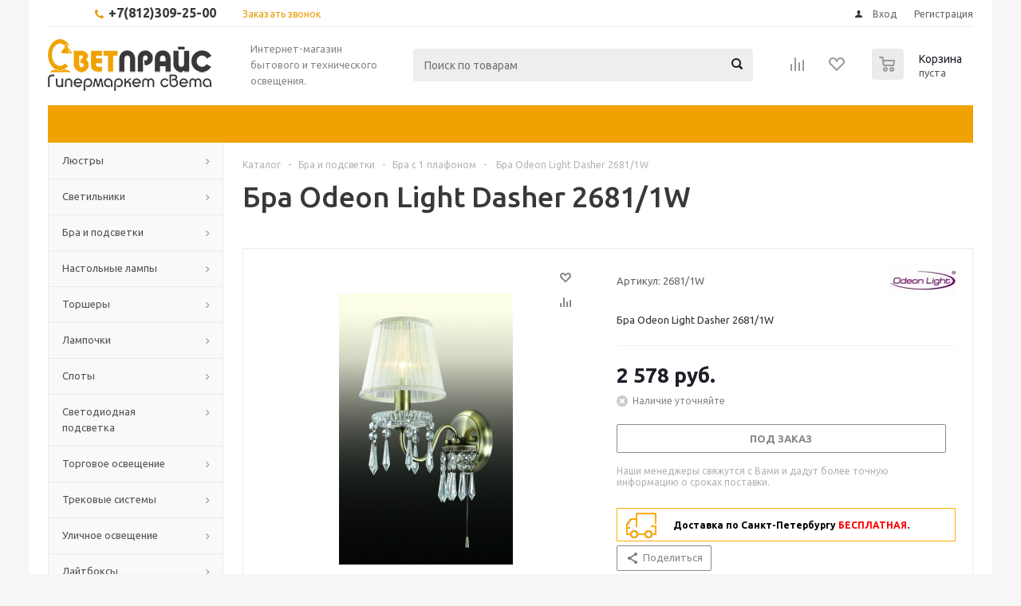

--- FILE ---
content_type: text/html; charset=UTF-8
request_url: https://www.svetprice.ru/catalog/bra_odeon_light_dasher_2681_1w/
body_size: 152735
content:
<!DOCTYPE html>
<html xml:lang="ru" lang="ru" xmlns="http://www.w3.org/1999/xhtml" >
<head>
	<title>Бра Odeon Light Dasher 2681/1W купить в интернет магазине с доставкой</title>

<link rel="canonical" href="http://www.svetprice.ru/catalog/bra_odeon_light_dasher_2681_1w/"/>	

	<meta name="viewport" content="initial-scale=1.0, width=device-width" />
	<meta name="HandheldFriendly" content="true" />
	<meta name="yes" content="yes" />
	<meta name="apple-mobile-web-app-status-bar-style" content="black" />
	<meta name="SKYPE_TOOLBAR" content="SKYPE_TOOLBAR_PARSER_COMPATIBLE" />
        	<meta http-equiv="Content-Type" content="text/html; charset=UTF-8" />
<meta name="keywords" content="Бра Odeon Light Dasher 2681/1W, Odeon Light 2681/1W, 2681/1W описание, купить 2681/1W, 2681/1W фото, 2681/1W купить с доставкой в спб, 2681/1W интернет-магазин, 2681/1W Dasher, Odeon Light Dasher 2681/1W." />
<meta name="description" content="Бра с 1 плафоном из коллекции Dasher производителя Odeon Light, в стиле Классика. Бесплатная доставка. Цена, фотографии, описание, характеристики. Страна производства Италия." />
<link href="/bitrix/js/main/core/css/core.css?16409844003934" type="text/css" rel="stylesheet" />

<script type="text/javascript" data-skip-moving="true">(function(w, d, n) {var cl = "bx-core";var ht = d.documentElement;var htc = ht ? ht.className : undefined;if (htc === undefined || htc.indexOf(cl) !== -1){return;}var ua = n.userAgent;if (/(iPad;)|(iPhone;)/i.test(ua)){cl += " bx-ios";}else if (/Android/i.test(ua)){cl += " bx-android";}cl += (/(ipad|iphone|android|mobile|touch)/i.test(ua) ? " bx-touch" : " bx-no-touch");cl += w.devicePixelRatio && w.devicePixelRatio >= 2? " bx-retina": " bx-no-retina";var ieVersion = -1;if (/AppleWebKit/.test(ua)){cl += " bx-chrome";}else if ((ieVersion = getIeVersion()) > 0){cl += " bx-ie bx-ie" + ieVersion;if (ieVersion > 7 && ieVersion < 10 && !isDoctype()){cl += " bx-quirks";}}else if (/Opera/.test(ua)){cl += " bx-opera";}else if (/Gecko/.test(ua)){cl += " bx-firefox";}if (/Macintosh/i.test(ua)){cl += " bx-mac";}ht.className = htc ? htc + " " + cl : cl;function isDoctype(){if (d.compatMode){return d.compatMode == "CSS1Compat";}return d.documentElement && d.documentElement.clientHeight;}function getIeVersion(){if (/Opera/i.test(ua) || /Webkit/i.test(ua) || /Firefox/i.test(ua) || /Chrome/i.test(ua)){return -1;}var rv = -1;if (!!(w.MSStream) && !(w.ActiveXObject) && ("ActiveXObject" in w)){rv = 11;}else if (!!d.documentMode && d.documentMode >= 10){rv = 10;}else if (!!d.documentMode && d.documentMode >= 9){rv = 9;}else if (d.attachEvent && !/Opera/.test(ua)){rv = 8;}if (rv == -1 || rv == 8){var re;if (n.appName == "Microsoft Internet Explorer"){re = new RegExp("MSIE ([0-9]+[\.0-9]*)");if (re.exec(ua) != null){rv = parseFloat(RegExp.$1);}}else if (n.appName == "Netscape"){rv = 11;re = new RegExp("Trident/.*rv:([0-9]+[\.0-9]*)");if (re.exec(ua) != null){rv = parseFloat(RegExp.$1);}}}return rv;}})(window, document, navigator);</script>


<link href="/bitrix/js/ui/fonts/opensans/ui.font.opensans.css?16409844002003" type="text/css"  rel="stylesheet" />
<link href="/bitrix/js/main/popup/dist/main.popup.bundle.css?164098440026445" type="text/css"  rel="stylesheet" />
<link href="/bitrix/templates/aspro_optimus/css/jquery.fancybox.css?16409844004353" type="text/css"  data-template-style="true"  rel="stylesheet" />
<link href="/bitrix/templates/aspro_optimus/css/styles.css?1640984400119427" type="text/css"  data-template-style="true"  rel="stylesheet" />
<link href="/bitrix/templates/aspro_optimus/ajax/ajax.css?1640984400326" type="text/css"  data-template-style="true"  rel="stylesheet" />
<link href="/bitrix/components/bitrix/system.show_message/templates/.default/style.css?164098440064" type="text/css"  data-template-style="true"  rel="stylesheet" />
<link href="/bitrix/templates/aspro_optimus/styles.css?16409844003951" type="text/css"  data-template-style="true"  rel="stylesheet" />
<link href="/bitrix/templates/aspro_optimus/template_styles.css?1640984400346998" type="text/css"  data-template-style="true"  rel="stylesheet" />
<link href="/bitrix/templates/aspro_optimus/themes/yellow/theme.css?164098440032266" type="text/css"  data-template-style="true"  rel="stylesheet" />
<link href="/bitrix/templates/aspro_optimus/bg_color/light/bgcolors.css?164098440052" type="text/css"  data-template-style="true"  rel="stylesheet" />
<link href="/bitrix/templates/aspro_optimus/css/media.css?1640984400106916" type="text/css"  data-template-style="true"  rel="stylesheet" />
<link href="/bitrix/templates/aspro_optimus/css/fonts/font-awesome/css/font-awesome.min.css?164098440029063" type="text/css"  data-template-style="true"  rel="stylesheet" />
<link href="/bitrix/templates/aspro_optimus/css/print.css?16409844005385" type="text/css"  data-template-style="true"  rel="stylesheet" />
<link href="/bitrix/templates/aspro_optimus/css/custom.css?164098440018316" type="text/css"  data-template-style="true"  rel="stylesheet" />







<link rel="shortcut icon" href="/include/favicon.ico?1640984400" type="image/x-icon" />
<link rel="apple-touch-icon" sizes="180x180" href="/include/apple-touch-icon.png" />
<meta property="og:title" content="Бра Odeon Light Dasher 2681/1W купить в интернет магазине с доставкой" />
<meta property="og:type" content="website" />
<meta property="og:image" content="/logo.png" />
<link rel="image_src" href="/logo.png"  />
<meta property="og:url" content="/catalog/bra_odeon_light_dasher_2681_1w/" />
<meta property="og:description" content="Бра с 1 плафоном из коллекции Dasher производителя Odeon Light, в стиле Классика. Бесплатная доставка. Цена, фотографии, описание, характеристики. Страна производства Италия." />
<link rel="canonical" href="https://www.svetprice.ru/catalog/bra_odeon_light_dasher_2681_1w/" />



        
        
			<!--[if gte IE 9]><style type="text/css">.basket_button, .button30, .icon {filter: none;}</style><![endif]-->
	<link href='https://fonts.googleapis.com/css?family=Ubuntu:400,500,700,400italic&subset=latin,cyrillic' rel='stylesheet' type='text/css'>
	<meta name="yandex-verification" content="19408db1e43b9214" />
                
</head>
	<body id="main">
		<div id="panel"></div>
				<!--'start_frame_cache_ebXXnb'--><!--'end_frame_cache_ebXXnb'-->									<div class="wrapper catalog_page basket_normal colored banner_auto">
			<div class="header_wrap ">
									<div class="top-h-row">
						<div class="wrapper_inner">
							<div class="top_inner">
								<div class="content_menu">
																	</div>
								<div class="phones">
									<div class="phone_block">
										<span class="phone_wrap">
											<span class="icons fa fa-phone"></span>
											<span class="phone_text">
												<a href="tel:+7(812)309-25-00" rel="nofollow"><b><span style="font-size: 12pt;">+7(812)309-25-00</span></b></a><b><span style="font-size: 12pt;">&nbsp; &nbsp;</span></b>											</span>
										</span>
										<span class="order_wrap_btn">
											<span class="callback_btn">Заказать звонок</span>
										</span>
									</div>
								</div>
								<div class="h-user-block" id="personal_block">
									<form id="auth_params" action="/ajax/show_personal_block.php">
	<input type="hidden" name="REGISTER_URL" value="/auth/registration/" />
	<input type="hidden" name="FORGOT_PASSWORD_URL" value="/auth/forgot-password/" />
	<input type="hidden" name="PROFILE_URL" value="/personal/" />
	<input type="hidden" name="SHOW_ERRORS" value="Y" />
</form>
<!--'start_frame_cache_iIjGFB'-->	<div class="module-enter no-have-user">
		<!--noindex-->
			<a class="avtorization-call icon" rel="nofollow" href="/auth/"><span>Вход</span></a>
			<a class="register" rel="nofollow" href="/auth/registration/"><span>Регистрация</span></a>
		<!--/noindex-->
	</div>
<!--'end_frame_cache_iIjGFB'-->								</div>
								<div class="clearfix"></div>
							</div>
						</div>
					</div>
								<header id="header">
					<div class="wrapper_inner">
						<div class="top_br"></div>
						<table class="middle-h-row">
							<tr>
								<td class="logo_wrapp">
									<div class="logo nofill_y">
										<a href="/"><img src="/include/logo.png" alt="svetprice.ru" title="svetprice.ru" /></a>
										</div>
								</td>
								<td class="text_wrapp">
									<div class="slogan">
										Интернет-магазин бытового и технического освещения.	
									</div>
								</td>
								<td  class="center_block">																	
									<div class="search">
											<div id="title-search" class="stitle_form">
		<form action="/catalog/">
			<div class="form-control1 bg">
				<input id="title-searchs-input" type="text" name="q" value="" size="40" class="text small_block" maxlength="100" autocomplete="off" placeholder="Поиск по товарам" /><input name="s" type="submit" value="Поиск" class="button icon" />
			</div>
		</form>
	</div>

									</div>
								</td>
								<td class="basket_wrapp">
																			<div class="wrapp_all_icons">
											<div class="header-compare-block icon_block iblock" id="compare_line" >
												<!--'start_frame_cache_header-compare-block'--><!--noindex-->
		<div class="wraps_icon_block ">
		<a href="/catalog/compare.php" class="link" title="Список сравниваемых товаров"></a>
			</div>
	<div class="clearfix"></div>
<!--/noindex--><!--'end_frame_cache_header-compare-block'-->											</div>
											<div class="header-cart" id="basket_line">
													<div class="basket_fly">
		<div class="opener">
			<div title="" data-type="AnDelCanBuy" class="basket_count small clicked empty">
				<a href="/basket/"></a>
				<div class="wraps_icon_block basket">
					<div class="count empty_items">
						<span>
							<span class="items">
								<span>0</span>
							</span>
						</span>
					</div>
				</div>
			</div>
			<div title="" data-type="DelDelCanBuy" class="wish_count small clicked empty">
				<a href="/basket/"></a>
				<div class="wraps_icon_block delay">
					<div class="count empty_items">
						<span>
							<span class="items">
								<span>0</span>
							</span>
						</span>
					</div>
				</div>
			</div>
			<div title="Сравнение товаров" class="compare_count small">
				<a href="/catalog/compare.php"></a>
				<div id="compare_fly" class="wraps_icon_block compare">
					<div class="count empty_items">
						<span>
							<span class="items">
								<span>0</span>
							</span>
						</span>
					</div>
				</div>
			</div>
			<div title="Вход\регистрация" class="user_block small">
				<a href="/auth/"></a>
				<div class="wraps_icon_block no_img user_reg"></div>
			</div>
		</div>
		<div class="basket_sort">
			<span class="basket_title">Корзина заказа</span>
		</div>
	</div>
	<!--'start_frame_cache_header-cart'-->																			<!--'end_frame_cache_header-cart'-->												
											</div>
										</div>
																		<div class="clearfix"></div>
								</td>
							</tr>
						</table>
					</div>
					<div class="catalog_menu menu_colored">
						<div class="wrapper_inner">
							<div class="wrapper_middle_menu wrap_menu">
								<ul class="menu adaptive">
									<li class="menu_opener"><div class="text">
										Меню								</div></li>
								</ul>				
								<div class="catalog_menu_ext">
																	</div>
								<div class="inc_menu">
																	</div>
							</div>
						</div>
					</div>
				</header>
			</div>
			<div class="wraps" id="content"> 
				<div class="wrapper_inner  ">
											<div class="left_block">
											<div class="menu_top_block catalog_block">
		<ul class="menu dropdown">
										<li class="full has-child  m_line">
					<a class="open_arrow" href="#" ></a>
					<a class="icons_fa parent" href="/catalog/lyustry/" >Люстры</a>
											<ul class="dropdown horizontal_ul" style="display:none;">
																																																																							<li class="horizontal_li  ">
									<a class="section" href="/catalog/lyustry/potolochnye_lyustry/"><span>Потолочные люстры</span></a>
																		<div class="clearfix"></div>
								</li>
																						<li class="horizontal_li  ">
									<a class="section" href="/catalog/lyustry/lustri_podvesnye/"><span>Подвесные люстры</span></a>
																		<div class="clearfix"></div>
								</li>
																						<li class="horizontal_li  ">
									<a class="section" href="/catalog/lyustry/lyustry-na-shtange/"><span>Люстры на штанге</span></a>
																		<div class="clearfix"></div>
								</li>
																						<li class="horizontal_li  ">
									<a class="section" href="/catalog/lyustry/lyustry_hrustalnye/"><span>Хрустальные люстры</span></a>
																		<div class="clearfix"></div>
								</li>
																						<li class="horizontal_li  ">
									<a class="section" href="/catalog/lyustry/svetodiodnye-lyustry/"><span>Светодиодные люстры</span></a>
																		<div class="clearfix"></div>
								</li>
																						<li class="horizontal_li  ">
									<a class="section" href="/catalog/lyustry/lyustry-s-pultom-upravleniya/"><span>Люстры с пультом управления</span></a>
																		<div class="clearfix"></div>
								</li>
																						<li class="horizontal_li  ">
									<a class="section" href="/catalog/lyustry/lyustry-dlya-natyazhnykh-potolkov/"><span>Люстры для натяжных потолков</span></a>
																		<div class="clearfix"></div>
								</li>
																						<li class="horizontal_li  ">
									<a class="section" href="/catalog/lyustry/kaskadnye_lyustry/"><span>Каскадные люстры</span></a>
																		<div class="clearfix"></div>
								</li>
																						<li class="horizontal_li  ">
									<a class="section" href="/catalog/lyustry/bolshie_lyustry/"><span>Большие люстры</span></a>
																		<div class="clearfix"></div>
								</li>
																						<li class="horizontal_li  ">
									<a class="section" href="/catalog/lyustry/lyustry_ventilyatory/"><span>Люстры-вентиляторы</span></a>
																		<div class="clearfix"></div>
								</li>
																						<li class="horizontal_li  ">
									<a class="section" href="/catalog/lyustry/upravlenie-svetom/"><span>Управление светом</span></a>
																		<div class="clearfix"></div>
								</li>
																																																																																																																																																																																														<li class="horizontal_li  ">
									<a class="section" href="/catalog/lyustry/rasprodazha-lyustr/"><span>Распродажа люстр</span></a>
																		<div class="clearfix"></div>
								</li>
													</ul>
									</li>
										<li class="full has-child  m_line">
					<a class="open_arrow" href="#" ></a>
					<a class="icons_fa parent" href="/catalog/svetilniki/" >Светильники</a>
											<ul class="dropdown horizontal_ul" style="display:none;">
																						<li class="horizontal_li  ">
									<a class="section" href="/catalog/svetilniki/svetilniki_potolochnye_1/"><span>Потолочные светильники</span></a>
																		<div class="clearfix"></div>
								</li>
																						<li class="horizontal_li  ">
									<a class="section" href="/catalog/svetilniki/gipsovye_svetilniki/"><span>Гипсовые светильники</span></a>
																		<div class="clearfix"></div>
								</li>
																													<li class="horizontal_li  ">
									<a class="section" href="/catalog/svetilniki/tochechnye-svetilniki1/"><span>Точечные светильники</span></a>
																		<div class="clearfix"></div>
								</li>
																						<li class="horizontal_li  ">
									<a class="section" href="/catalog/svetilniki/nastenno-potolochnye-svetilniki1/"><span>Настенно-потолочные светильники</span></a>
																		<div class="clearfix"></div>
								</li>
																						<li class="horizontal_li  ">
									<a class="section" href="/catalog/svetilniki/svetilniki_podvesnye/"><span>Подвесные светильники</span></a>
																		<div class="clearfix"></div>
								</li>
																						<li class="horizontal_li  ">
									<a class="section" href="/catalog/svetilniki/nastennye_svetilniki/"><span>Настенные светильники</span></a>
																		<div class="clearfix"></div>
								</li>
																						<li class="horizontal_li  ">
									<a class="section" href="/catalog/svetilniki/vstraivaemye/"><span>Встраиваемые светильники</span></a>
																		<div class="clearfix"></div>
								</li>
																						<li class="horizontal_li  ">
									<a class="section" href="/catalog/svetilniki/nakladnye_svetilniki/"><span>Накладные светильники</span></a>
																		<div class="clearfix"></div>
								</li>
																						<li class="horizontal_li  ">
									<a class="section" href="/catalog/svetilniki/loft_svetilniki/"><span>Лофт светильники</span></a>
																		<div class="clearfix"></div>
								</li>
																						<li class="horizontal_li  ">
									<a class="section" href="/catalog/svetilniki/trekovye_i_shinnye/"><span>Трековые и шинные светильники</span></a>
																		<div class="clearfix"></div>
								</li>
																						<li class="horizontal_li  ">
									<a class="section" href="/catalog/svetilniki/svetodiodnye_svetilniki/"><span>Светодиодные светильники</span></a>
																		<div class="clearfix"></div>
								</li>
																						<li class="horizontal_li  ">
									<a class="section" href="/catalog/svetilniki/mebelnye_svetilniki/"><span>Мебельные светильники</span></a>
																		<div class="clearfix"></div>
								</li>
																				</ul>
									</li>
										<li class="full has-child  m_line">
					<a class="open_arrow" href="#" ></a>
					<a class="icons_fa parent" href="/catalog/bra_i_podsvetki/" >Бра и подсветки</a>
											<ul class="dropdown horizontal_ul" style="display:none;">
																						<li class="horizontal_li  ">
									<a class="section" href="/catalog/bra_i_podsvetki/gibkie-bra/"><span>Гибкие бра</span></a>
																		<div class="clearfix"></div>
								</li>
																						<li class="horizontal_li  ">
									<a class="section" href="/catalog/bra_i_podsvetki/bra_s_1_plafonom/"><span>Бра с 1 плафоном</span></a>
																		<div class="clearfix"></div>
								</li>
																						<li class="horizontal_li  ">
									<a class="section" href="/catalog/bra_i_podsvetki/bra_s_2_plafonami/"><span>Бра с 2 плафонами</span></a>
																		<div class="clearfix"></div>
								</li>
																						<li class="horizontal_li  ">
									<a class="section" href="/catalog/bra_i_podsvetki/bra_s_3_plafonami_i_bolee/"><span>Бра с 3 плафонами и более</span></a>
																		<div class="clearfix"></div>
								</li>
																						<li class="horizontal_li  ">
									<a class="section" href="/catalog/bra_i_podsvetki/hrustalnye_bra/"><span>Хрустальные бра</span></a>
																		<div class="clearfix"></div>
								</li>
																						<li class="horizontal_li  ">
									<a class="section" href="/catalog/bra_i_podsvetki/podsvetka_dlya_zerkal_kartin/"><span>Подсветка для зеркал/картин</span></a>
																		<div class="clearfix"></div>
								</li>
													</ul>
									</li>
										<li class="full has-child  m_line">
					<a class="open_arrow" href="#" ></a>
					<a class="icons_fa parent" href="/catalog/nastolnye_lampy/" >Настольные лампы</a>
											<ul class="dropdown horizontal_ul" style="display:none;">
																						<li class="horizontal_li  ">
									<a class="section" href="/catalog/nastolnye_lampy/Classic_nast_lamp/"><span>Классические настольные лампы</span></a>
																		<div class="clearfix"></div>
								</li>
																						<li class="horizontal_li  ">
									<a class="section" href="/catalog/nastolnye_lampy/dekorativnye_nastolnye_lampy/"><span>Декоративные настольные лампы</span></a>
																		<div class="clearfix"></div>
								</li>
																						<li class="horizontal_li  ">
									<a class="section" href="/catalog/nastolnye_lampy/ofisnye_na_stol/"><span>Офисные настольные лампы</span></a>
																		<div class="clearfix"></div>
								</li>
																						<li class="horizontal_li  ">
									<a class="section" href="/catalog/nastolnye_lampy/detskie_nastolnye_lampy/"><span>Детские настольные лампы</span></a>
																		<div class="clearfix"></div>
								</li>
																						<li class="horizontal_li  ">
									<a class="section" href="/catalog/nastolnye_lampy/nastolnye_lampy_na_strubcine_prischepke/"><span>Настольные лампы на струбцине/прищепке</span></a>
																		<div class="clearfix"></div>
								</li>
													</ul>
									</li>
										<li class="full has-child  m_line">
					<a class="open_arrow" href="#" ></a>
					<a class="icons_fa parent" href="/catalog/torshery/" >Торшеры</a>
											<ul class="dropdown horizontal_ul" style="display:none;">
																						<li class="horizontal_li  ">
									<a class="section" href="/catalog/torshery/torshery_s_1_plafonom/"><span>Торшеры с 1 плафоном</span></a>
																		<div class="clearfix"></div>
								</li>
																						<li class="horizontal_li  ">
									<a class="section" href="/catalog/torshery/torshery_s_2_i_bolee_plafonami/"><span>Торшеры с 2 и более плафонами</span></a>
																		<div class="clearfix"></div>
								</li>
																						<li class="horizontal_li  ">
									<a class="section" href="/catalog/torshery/torshery-so-stolikom/"><span>Торшеры со столиком</span></a>
																		<div class="clearfix"></div>
								</li>
																						<li class="horizontal_li  ">
									<a class="section" href="/catalog/torshery/torshery-dlya-chteniya/"><span>Торшеры для чтения</span></a>
																		<div class="clearfix"></div>
								</li>
																						<li class="horizontal_li  ">
									<a class="section" href="/catalog/torshery/torshery-na-trenoge/"><span>Торшеры на треноге</span></a>
																		<div class="clearfix"></div>
								</li>
																						<li class="horizontal_li  ">
									<a class="section" href="/catalog/torshery/izognutye-torshery/"><span>Изогнутые торшеры</span></a>
																		<div class="clearfix"></div>
								</li>
													</ul>
									</li>
										<li class="full has-child  m_line">
					<a class="open_arrow" href="#" ></a>
					<a class="icons_fa parent" href="/catalog/lamps/" >Лампочки</a>
											<ul class="dropdown horizontal_ul" style="display:none;">
																						<li class="horizontal_li  ">
									<a class="section" href="/catalog/lamps/svetodiodnye_lampy/"><span>Светодиодные лампы</span></a>
																		<div class="clearfix"></div>
								</li>
																						<li class="horizontal_li  ">
									<a class="section" href="/catalog/lamps/energosberegayuschie_lampy/"><span>Энергосберегающие лампы</span></a>
																		<div class="clearfix"></div>
								</li>
																						<li class="horizontal_li  ">
									<a class="section" href="/catalog/lamps/galogenovye_lampy/"><span>Галогенные лампы</span></a>
																		<div class="clearfix"></div>
								</li>
																						<li class="horizontal_li  ">
									<a class="section" href="/catalog/lamps/dimmiruemye_lampy/"><span>Диммируемые лампы</span></a>
																		<div class="clearfix"></div>
								</li>
																						<li class="horizontal_li  ">
									<a class="section" href="/catalog/lamps/filamentnye-lampy/"><span>Филаментные лампы</span></a>
																		<div class="clearfix"></div>
								</li>
																						<li class="horizontal_li  ">
									<a class="section" href="/catalog/lamps/lampy-nakalivaniya/"><span>Лампы накаливания</span></a>
																		<div class="clearfix"></div>
								</li>
																						<li class="horizontal_li  ">
									<a class="section" href="/catalog/lamps/retro_lampy/"><span>Ретро-лампы</span></a>
																		<div class="clearfix"></div>
								</li>
																						<li class="horizontal_li  ">
									<a class="section" href="/catalog/lamps/patrony/"><span>Патроны</span></a>
																		<div class="clearfix"></div>
								</li>
													</ul>
									</li>
										<li class="full has-child  m_line">
					<a class="open_arrow" href="#" ></a>
					<a class="icons_fa parent" href="/catalog/spoty/" >Споты</a>
											<ul class="dropdown horizontal_ul" style="display:none;">
																						<li class="horizontal_li  ">
									<a class="section" href="/catalog/spoty/s_odnoj_lampoj/"><span>Споты с одной лампой</span></a>
																		<div class="clearfix"></div>
								</li>
																						<li class="horizontal_li  ">
									<a class="section" href="/catalog/spoty/vstraivaemye-spoty/"><span>Встраиваемые споты</span></a>
																		<div class="clearfix"></div>
								</li>
																						<li class="horizontal_li  ">
									<a class="section" href="/catalog/spoty/nakladnye-spoty/"><span>Накладные споты</span></a>
																		<div class="clearfix"></div>
								</li>
																						<li class="horizontal_li  ">
									<a class="section" href="/catalog/spoty/s_dvumya_lampami/"><span>Споты с двумя лампами</span></a>
																		<div class="clearfix"></div>
								</li>
																						<li class="horizontal_li  ">
									<a class="section" href="/catalog/spoty/spoty_s_tremya_i_bolee_lampami/"><span>Споты с тремя и более лампами</span></a>
																		<div class="clearfix"></div>
								</li>
													</ul>
									</li>
										<li class="full has-child  m_line">
					<a class="open_arrow" href="#" ></a>
					<a class="icons_fa parent" href="/catalog/svetodiodnaya_produkciya/" >Светодиодная подсветка</a>
											<ul class="dropdown horizontal_ul" style="display:none;">
																						<li class="horizontal_li  ">
									<a class="section" href="/catalog/svetodiodnaya_produkciya/svetodiodnaya_lenta/"><span>Светодиодная лента</span></a>
																		<div class="clearfix"></div>
								</li>
																						<li class="horizontal_li  ">
									<a class="section" href="/catalog/svetodiodnaya_produkciya/bloki_pitaniya_kontrollery/"><span>Блоки питания, контроллеры</span></a>
																		<div class="clearfix"></div>
								</li>
																						<li class="horizontal_li  ">
									<a class="section" href="/catalog/svetodiodnaya_produkciya/girlyandy/"><span>Гирлянды</span></a>
																		<div class="clearfix"></div>
								</li>
																						<li class="horizontal_li  ">
									<a class="section" href="/catalog/svetodiodnaya_produkciya/svetodiodnye_profili/"><span>Профиль для ленты</span></a>
																		<div class="clearfix"></div>
								</li>
													</ul>
									</li>
										<li class="full has-child  m_line">
					<a class="open_arrow" href="#" ></a>
					<a class="icons_fa parent" href="/catalog/torgovoe_osveschenie/" >Торговое освещение</a>
											<ul class="dropdown horizontal_ul" style="display:none;">
																						<li class="horizontal_li  ">
									<a class="section" href="/catalog/torgovoe_osveschenie/potolochnye_torgovie_svetilniki/"><span>Потолочные торговые светильники</span></a>
																		<div class="clearfix"></div>
								</li>
																						<li class="horizontal_li  ">
									<a class="section" href="/catalog/torgovoe_osveschenie/podvesnye_torgovie_svetilniki/"><span>Подвесные торговые светильники</span></a>
																		<div class="clearfix"></div>
								</li>
																						<li class="horizontal_li  ">
									<a class="section" href="/catalog/torgovoe_osveschenie/spoty_dlya_torgovyh_pomeschenij/"><span>Споты для торговых помещений</span></a>
																		<div class="clearfix"></div>
								</li>
													</ul>
									</li>
										<li class="full has-child  m_line">
					<a class="open_arrow" href="#" ></a>
					<a class="icons_fa parent" href="/catalog/trekovye-sistemy/" >Трековые системы</a>
											<ul class="dropdown horizontal_ul" style="display:none;">
																						<li class="horizontal_li  ">
									<a class="section" href="/catalog/trekovye-sistemy/komplektuyushchie/"><span>Комплектующие</span></a>
																		<div class="clearfix"></div>
								</li>
																						<li class="horizontal_li  ">
									<a class="section" href="/catalog/trekovye-sistemy/sistemy-v-sbore/"><span>Системы в сборе</span></a>
																		<div class="clearfix"></div>
								</li>
																						<li class="horizontal_li  ">
									<a class="section" href="/catalog/trekovye-sistemy/trekovye-svetilniki/"><span>Трековые светильники</span></a>
																		<div class="clearfix"></div>
								</li>
																						<li class="horizontal_li  ">
									<a class="section" href="/catalog/trekovye-sistemy/shinoprovody/"><span>Шинопроводы</span></a>
																		<div class="clearfix"></div>
								</li>
													</ul>
									</li>
										<li class="full has-child  m_line">
					<a class="open_arrow" href="#" ></a>
					<a class="icons_fa parent" href="/catalog/ulichnoe_osveschenie/" >Уличное освещение</a>
											<ul class="dropdown horizontal_ul" style="display:none;">
																						<li class="horizontal_li  ">
									<a class="section" href="/catalog/ulichnoe_osveschenie/podvesnye_ulichnie_svetilniki/"><span>Подвесные уличные светильники</span></a>
																		<div class="clearfix"></div>
								</li>
																						<li class="horizontal_li  ">
									<a class="section" href="/catalog/ulichnoe_osveschenie/prozhektory_ulichnie/"><span>Прожекторы</span></a>
																		<div class="clearfix"></div>
								</li>
																						<li class="horizontal_li  ">
									<a class="section" href="/catalog/ulichnoe_osveschenie/ulichnye/"><span>Уличные светильники</span></a>
																		<div class="clearfix"></div>
								</li>
																						<li class="horizontal_li  ">
									<a class="section" href="/catalog/ulichnoe_osveschenie/parkovye/"><span>Парковые светильники</span></a>
																		<div class="clearfix"></div>
								</li>
																						<li class="horizontal_li  ">
									<a class="section" href="/catalog/ulichnoe_osveschenie/fonariki/"><span>Фонарики</span></a>
																		<div class="clearfix"></div>
								</li>
																						<li class="horizontal_li  ">
									<a class="section" href="/catalog/ulichnoe_osveschenie/nastennye_ulichnie_svetilniki/"><span>Настенные уличные светильники</span></a>
																		<div class="clearfix"></div>
								</li>
																						<li class="horizontal_li  ">
									<a class="section" href="/catalog/ulichnoe_osveschenie/landshaftnye/"><span>Ландшафтные светильники</span></a>
																		<div class="clearfix"></div>
								</li>
																						<li class="horizontal_li  ">
									<a class="section" href="/catalog/ulichnoe_osveschenie/arhitekturnye/"><span>Архитектурные светильники</span></a>
																		<div class="clearfix"></div>
								</li>
																						<li class="horizontal_li  ">
									<a class="section" href="/catalog/ulichnoe_osveschenie/na_solnechnyh_batareyah/"><span>На солнечных батареях</span></a>
																		<div class="clearfix"></div>
								</li>
																						<li class="horizontal_li  ">
									<a class="section" href="/catalog/ulichnoe_osveschenie/fonarnye_stolby/"><span>фонарные столбы</span></a>
																		<div class="clearfix"></div>
								</li>
																						<li class="horizontal_li  ">
									<a class="section" href="/catalog/ulichnoe_osveschenie/fonari_na_stolb/"><span>Фонари на столб</span></a>
																		<div class="clearfix"></div>
								</li>
													</ul>
									</li>
										<li class="full has-child  m_line">
					<a class="open_arrow" href="#" ></a>
					<a class="icons_fa parent" href="/catalog/laytboksy/" >Лайтбоксы</a>
											<ul class="dropdown horizontal_ul" style="display:none;">
																						<li class="horizontal_li  ">
									<a class="section" href="/catalog/laytboksy/chasy/"><span>Часы</span></a>
																		<div class="clearfix"></div>
								</li>
																						<li class="horizontal_li  ">
									<a class="section" href="/catalog/laytboksy/kvadratnye/"><span>Квадратные</span></a>
																		<div class="clearfix"></div>
								</li>
													</ul>
									</li>
										<li class="full has-child  m_line">
					<a class="open_arrow" href="#" ></a>
					<a class="icons_fa parent" href="/catalog/predmety-interera/" >Предметы интерьера</a>
											<ul class="dropdown horizontal_ul" style="display:none;">
																						<li class="horizontal_li  ">
									<a class="section" href="/catalog/predmety-interera/vazy/"><span>Вазы</span></a>
																		<div class="clearfix"></div>
								</li>
																						<li class="horizontal_li  ">
									<a class="section" href="/catalog/predmety-interera/modulnye-kartiny/"><span>Модульные картины</span></a>
																		<div class="clearfix"></div>
								</li>
																						<li class="horizontal_li  ">
									<a class="section" href="/catalog/predmety-interera/kartiny-na-kholstakh/"><span>Картины на холстах</span></a>
																		<div class="clearfix"></div>
								</li>
													</ul>
									</li>
										<li class="full has-child  m_line">
					<a class="open_arrow" href="#" ></a>
					<a class="icons_fa parent" href="/catalog/elektrotovary/" >Электротовары</a>
											<ul class="dropdown horizontal_ul" style="display:none;">
																						<li class="horizontal_li  ">
									<a class="section" href="/catalog/elektrotovary/vyklyuchateli/"><span>Выключатели</span></a>
																		<div class="clearfix"></div>
								</li>
																						<li class="horizontal_li  ">
									<a class="section" href="/catalog/elektrotovary/shnury_udliniteli/"><span>Шнуры, удлинители</span></a>
																		<div class="clearfix"></div>
								</li>
																						<li class="horizontal_li  ">
									<a class="section" href="/catalog/elektrotovary/rozetki/"><span>Розетки</span></a>
																		<div class="clearfix"></div>
								</li>
																						<li class="horizontal_li  ">
									<a class="section" href="/catalog/elektrotovary/datchiki_dvizheniya/"><span>Датчики движения</span></a>
																		<div class="clearfix"></div>
								</li>
																						<li class="horizontal_li  ">
									<a class="section" href="/catalog/elektrotovary/dimmery/"><span>Диммеры</span></a>
																		<div class="clearfix"></div>
								</li>
																						<li class="horizontal_li  ">
									<a class="section" href="/catalog/elektrotovary/ramki/"><span>Рамки</span></a>
																		<div class="clearfix"></div>
								</li>
																						<li class="horizontal_li  ">
									<a class="section" href="/catalog/elektrotovary/stabilizatory/"><span>Стабилизаторы</span></a>
																		<div class="clearfix"></div>
								</li>
																						<li class="horizontal_li  ">
									<a class="section" href="/catalog/elektrotovary/upravlenie-svet/"><span>Управление светом</span></a>
																		<div class="clearfix"></div>
								</li>
													</ul>
									</li>
					</ul>
	</div>
		
					

							
							<div class="banners_column">
	<div class="small_banners_block">
			</div>
</div>															<div class="news_blocks front">
		<div class="top_block">
						<div class="title_block">Акции</div>
			<a href="/sale/">Все акции</a>
			<div class="clearfix"></div>
		</div>
		<div class="info_block">
			<div class="news_items">
									<div id="bx_3218110189_85814" class="item box-sizing dl">
													<div class="image">
								<a href="/sale/skidki_na_nastolnye_lampy_i_torshery/">
																		<img class="img-responsive" src="/upload/resize_cache/iblock/89e/60_60_2/89ed5c50ce8842b4877c0960a31d7423.jpg" alt="Скидки на настольные лампы и торшеры" title="Скидки на настольные лампы и торшеры">
								</a>
							</div>
												<div class="info">
															<div class="date">1 сен 2018</div>
														<a class="name dark_link" href="/sale/skidki_na_nastolnye_lampy_i_torshery/">Скидки на настольные лампы и торшеры</a>
						</div>
						<div class="clearfix"></div>
					</div>
									<div id="bx_3218110189_85813" class="item box-sizing dl">
													<div class="image">
								<a href="/sale/skidki_na_ulichnoe_osveshchenie/">
																		<img class="img-responsive" src="/upload/resize_cache/iblock/42e/60_60_2/42e147fab933d4e3a32270433a2c2ec4.jpeg" alt="Скидки на уличное освещение" title="Скидки на уличное освещение">
								</a>
							</div>
												<div class="info">
															<div class="date">1 апр 2018</div>
														<a class="name dark_link" href="/sale/skidki_na_ulichnoe_osveshchenie/">Скидки на уличное освещение</a>
						</div>
						<div class="clearfix"></div>
					</div>
									<div id="bx_3218110189_85812" class="item box-sizing dl">
													<div class="image">
								<a href="/sale/skidki_na_produktsiyu_kompanii_uniel/">
																		<img class="img-responsive" src="/upload/resize_cache/iblock/a23/60_60_2/a23a90504ad9cc9a5ccc678c4c2e77dc.png" alt="Скидки на продукцию компании UNIEL" title="Скидки на продукцию компании UNIEL">
								</a>
							</div>
												<div class="info">
															<div class="date">1 фев 2018</div>
														<a class="name dark_link" href="/sale/skidki_na_produktsiyu_kompanii_uniel/">Скидки на продукцию компании UNIEL</a>
						</div>
						<div class="clearfix"></div>
					</div>
							</div>
		</div>
	</div>
							
<p><font class="errortext">Раздел не найден.</font></p>						</div>
						<div class="right_block">
											<div class="middle"> 
							                                                                                                        <input type="hidden" value="/catalog/bra_odeon_light_dasher_2681_1w/" />
                                                                <div  itemscope="" itemtype="http://schema.org/Product" class="container">
									<div  itemscope itemtype="http://schema.org/BreadcrumbList" class="breadcrumbs" id="navigation"><a   href="/catalog/" id="bx_breadcrumb_0" title="Каталог"><span itemprop="name">Каталог</span></a><span class="separator">-</span><a   href="/catalog/bra_i_podsvetki/" id="bx_breadcrumb_1" title="Бра и подсветки"><span itemprop="name">Бра и подсветки</span></a><span class="separator">-</span><a   href="/catalog/bra_i_podsvetki/bra_s_1_plafonom/" id="bx_breadcrumb_2" title="Бра с 1 плафоном"><span itemprop="name">Бра с 1 плафоном</span></a><span class="separator">-</span> <span  >Бра Odeon Light Dasher 2681/1W</span> </div>                                                                        <h1 itemprop="name" id="pagetitle">Бра Odeon Light Dasher 2681/1W</h1>								
							    <!--'start_frame_cache_OEW7lX'-->  
<!--'end_frame_cache_OEW7lX'-->    <div class="catalog_detail">
    
	 
  
<div class="basket_props_block" id="bx_basket_div_19965" style="display: none;">
				<input type="hidden" name="prop[BRAND]" value="300">
			</div>
<div class="item_main_info noffer show_un_props" id="bx_117848907_19965">
	<div class="img_wrapper">
		<div class="stickers">
								</div>
            		<div class="item_slider">
							<div class="like_wrapper">
											<div class="like_icons iblock">
																								<div class="wish_item text" data-item="19965" data-iblock="16">
										<span class="value" title="Отложить" ><i></i></span>
										<span class="value added" title="В отложенных"><i></i></span>
									</div>
																																							<div data-item="19965" data-iblock="16" data-href="/catalog/bra_odeon_light_dasher_2681_1w/?action=ADD_TO_COMPARE_LIST&amp;id=19965" class="compare_item text " id="bx_117848907_19965_compare_link">
										<span class="value" title="Сравнить"><i></i></span>
										<span class="value added" title="В сравнении"><i></i></span>
									</div>
																					</div>
									</div>
			
						<div class="slides">
										<ul>
																															<li  id="photo-0" class="current">
																			<a href="/upload/iblock/d09/d093103ab42dcfa92d61ab4bcec3b0ca.jpeg" data-fancybox-group="item_slider" class="popup_link fancy" title="Бра Odeon Light Dasher 2681/1W страна Италия">
											<img itemprop="image" src="/upload/resize_cache/iblock/d09/340_340_140cd750bba9870f18aada2478b24840a/d093103ab42dcfa92d61ab4bcec3b0ca.jpeg"   alt="Бра Odeon Light Dasher 2681/1W" title="Бра Odeon Light Dasher 2681/1W страна Италия" />
										</a>
																	</li>
													</ul>
								</div>
											</div>
							<div class="item_slider flex flexslider" data-plugin-options='{"animation": "slide", "directionNav": false, "animationLoop": false, "slideshow": true, "slideshowSpeed": 10000, "animationSpeed": 600}'>
				<ul class="slides">
																			<li id="mphoto-0" class="current">
																									<a href="/upload/iblock/d09/d093103ab42dcfa92d61ab4bcec3b0ca.jpeg" data-fancybox-group="item_slider_flex" class="fancy" title="Бра Odeon Light Dasher 2681/1W страна Италия" >
										<img  src="/upload/resize_cache/iblock/d09/340_340_140cd750bba9870f18aada2478b24840a/d093103ab42dcfa92d61ab4bcec3b0ca.jpeg" alt="Бра Odeon Light Dasher 2681/1W" title="Бра Odeon Light Dasher 2681/1W страна Италия" />
									</a>
															</li>
										</ul>
			</div>
			</div>
	<div class="right_info">
		<div class="info_item">
										<div class="top_info">
					<div class="rows_block">
																									<div class="item_block col-2">
								<div class="article iblock" >
									<span class="block_title">Артикул:</span>
									<span class="value">2681/1W</span>
								</div>
							</div>
						
													<div class="item_block col-2">
								<div class="brand">
																			<a class="brand_picture" href="/info/brands/odeon_light/">
											<img  src="/upload/resize_cache/iblock/e07/120_40_0/e070189088dced0c695152cab2c02a1f.jpg" alt="Odeon Light" title="Odeon Light" />
										</a>
																	</div>
							</div>
											</div>
					                                                        <div itemprop="description" class="preview_text dotdot">Бра Odeon Light Dasher 2681/1W</div>
                                            				</div>
						<div class="middle_info">
				<div  itemprop="offers" itemscope="" itemtype="http://schema.org/Offer" class="prices_block">
					<div class="cost prices clearfix">
																																																																	<div itemprop="price" content="2578" class="price" id="bx_117848907_19965_price">
                                                                                    <span class="price_currency" itemprop="priceCurrency" content="RUB"></span>
																							2 578 руб.																					</div>
																																			</div>
																<div class="item-stock" id=bx_117848907_19965_store_quantity><span class="icon  order"></span><span class="value"><span class='store_view'>Наличие уточняйте</span></span></div>									</div>
				<div class="buy_block">
																						<div class="counter_wrapp">
														<div id="bx_117848907_19965_basket_actions" class="button_block wide">
								<!--noindex-->
								<a onClick="ga('send', 'event', 'addToCart', 'click');"><span class="big_btn w_icons to-order button transition_bg transparent" data-name="Бра Odeon Light Dasher 2681/1W" data-item="19965"><i></i><span>ПОД ЗАКАЗ</span></span><div class="more_text">Наши менеджеры свяжутся с Вами и дадут более точную информацию о сроках поставки.</div></a>
								<!--/noindex-->
							</div>
						</div>
																												</div>
			</div>
						<div class="element_detail_text wrap_md">
                            <div class="price_txt">
                                <img src="/i/dost.png"  >
                                <span>Доставка по Санкт-Петербургу <font color="red">БЕСПЛАТНАЯ</font>.
</span>
				</div>
                            
				<div class="sh">
					<div class="share_wrapp">
	<div class="text button transparent">Поделиться</div>
	<div class="yashare-auto-init shares" data-yashareL10n="ru" data-yashareType="none" data-yashareQuickServices="yaru,vkontakte,facebook,twitter,odnoklassniki,moimir,gplus"></div> 
</div>
				</div>
				
			</div>
		</div>
	</div>
	<div class="clearleft"></div>
			<div class="tizers_block_detail">
			<div class="rows_block">
													<div class="item_block tizer col-4">
						<div class="inner_wrapper">
																						<div class="image">
									<img src="/upload/uf/5e8/5e85f168d7b9407d0af826e8f2fc2dbf.png" alt="Возврат и обмен" title="Возврат и обмен">
								</div>
														<div class="text">
								Возврат и обмен							</div>
							<div class="clearfix"></div>
													</div>
					</div>
									<div class="item_block tizer col-4">
						<div class="inner_wrapper">
																						<div class="image">
									<img src="/upload/uf/c99/c99f7e5868f085af90d6b929e840a147.png" alt="Быстрая доставка" title="Быстрая доставка">
								</div>
														<div class="text">
								Быстрая доставка							</div>
							<div class="clearfix"></div>
													</div>
					</div>
									<div class="item_block tizer col-4">
						<div class="inner_wrapper">
																						<div class="image">
									<img src="/upload/resize_cache/uf/d6c/45_40_1/d6cf0ebab2b514bb6a48c93f41921338.png" alt="Предложим лучшую цену" title="Предложим лучшую цену">
								</div>
														<div class="text">
								Предложим лучшую цену							</div>
							<div class="clearfix"></div>
													</div>
					</div>
									<div class="item_block tizer col-4">
						<div class="inner_wrapper">
															<a href="http://www.svetprice.ru/sale/designers/" target='_blank' rel='nofollow'>
																						<div class="image">
									<img src="/upload/resize_cache/uf/d52/45_40_1/d527b02794691d6a97cbabd7c1bbd361.jpg" alt="Условия дизайнерам" title="Условия дизайнерам">
								</div>
														<div class="text">
								Условия дизайнерам							</div>
							<div class="clearfix"></div>
															</a>
													</div>
					</div>
							</div>
		</div>
	
					</div>

<div class="tabs_section">
	<ul class="tabs1 main_tabs1 tabs-head">
									<li class=" current">
				<span>Описание</span>
			</li>
		                        <li>
                            <span>Способы оплаты</span>
                        </li>
                        <li>
                            <span>Доставка</span>
                        </li>
                        
                        <li>
                            <span>Обмен и возврат</span>
                        </li>
                        <li>
                            <span>Гарантия</span>
                        </li>
				                        				
				                        
	</ul>
		<ul class="tabs_content tabs-body">
													<li class=" current">
																	    <div class="iblock char_block wide">
            <h3>Характеристики</h3>
                                    <div class="haracteristical_box">
                    <h4>Общая информация</h4>
                    <table class="props_list">								
                                                                                                                                            <tr>
                                                        <td class="char_name">
                                                                <span >Интерьер</span>
                                                        </td>
                                                        <td class="char_value">
                                                                <span>
                                                                                                                                                        Для гостиной                                                                                                                                        </span>
                                                        </td>
                                                </tr>
                                                                                                                                                                                                                                                                                <tr>
                                                        <td class="char_name">
                                                                <span >Страна</span>
                                                        </td>
                                                        <td class="char_value">
                                                                <span>
                                                                                                                                                        Италия                                                                                                                                        </span>
                                                        </td>
                                                </tr>
                                                                                                                                                                                                                        <tr>
                                                        <td class="char_name">
                                                                <span >Артикул</span>
                                                        </td>
                                                        <td class="char_value">
                                                                <span>
                                                                                                                                                        2681/1W                                                                                                                                        </span>
                                                        </td>
                                                </tr>
                                                                                                                                                                                                                                                                                <tr>
                                                        <td class="char_name">
                                                                <span >Коллекция</span>
                                                        </td>
                                                        <td class="char_value">
                                                                <span>
                                                                                                                                                        Dasher                                                                                                                                        </span>
                                                        </td>
                                                </tr>
                                                                                                                                                                                                                                                                                                                                                                                                                                                                                                                                                                                                                                                                                                                                                                                                                                                                                                                                </table>
            </div>
                        <div class="haracteristical_box">
                    <h4>Габариты</h4>
                    <table class="props_list">								
                                                                                                                                                                                                                                                                                                                                                                                                                                                                                            <tr>
                                                        <td class="char_name">
                                                                <span >Длина</span>
                                                        </td>
                                                        <td class="char_value">
                                                                <span>
                                                                                                                                                        230                                                                                                                                        </span>
                                                        </td>
                                                </tr>
                                                                                                                                                                                                                        <tr>
                                                        <td class="char_name">
                                                                <span >Высота</span>
                                                        </td>
                                                        <td class="char_value">
                                                                <span>
                                                                                                                                                        310                                                                                                                                        </span>
                                                        </td>
                                                </tr>
                                                                                                                                                                                                                        <tr>
                                                        <td class="char_name">
                                                                <span >Ширина</span>
                                                        </td>
                                                        <td class="char_value">
                                                                <span>
                                                                                                                                                        140                                                                                                                                        </span>
                                                        </td>
                                                </tr>
                                                                                                                                                                                                                                                                                                                                                                                                                                                                                                                                                                                                                                                                                                                                                        </table>
            </div>
                        <div class="haracteristical_box">
                    <h4>Цвет и материал</h4>
                    <table class="props_list">								
                                                                                                                                                                                                                                                                                                                                                                                                                                                                                                                                                                                                                                                                                                                                                                                                                                                                                                                                                            <tr>
                                                        <td class="char_name">
                                                                <span >Цвет арматуры</span>
                                                        </td>
                                                        <td class="char_value">
                                                                <span>
                                                                                                                                                        Бронза                                                                                                                                        </span>
                                                        </td>
                                                </tr>
                                                                                                                                                                                                                        <tr>
                                                        <td class="char_name">
                                                                <span >Материал арматуры</span>
                                                        </td>
                                                        <td class="char_value">
                                                                <span>
                                                                                                                                                        Металл                                                                                                                                        </span>
                                                        </td>
                                                </tr>
                                                                                                                                                                                                                        <tr>
                                                        <td class="char_name">
                                                                <span >Материал плафонов</span>
                                                        </td>
                                                        <td class="char_value">
                                                                <span>
                                                                                                                                                        Текстиль                                                                                                                                        </span>
                                                        </td>
                                                </tr>
                                                                                                                                                                                                                                                                                        </table>
            </div>
                        <div class="haracteristical_box">
                    <h4>Лампочки</h4>
                    <table class="props_list">								
                                                                                                                                                                                                                                                                                                                                                                                                                                                                                                                                                                                                                                                                    <tr>
                                                        <td class="char_name">
                                                                <span >Тип ламп</span>
                                                        </td>
                                                        <td class="char_value">
                                                                <span>
                                                                                                                                                        Энергосберегающие                                                                                                                                        </span>
                                                        </td>
                                                </tr>
                                                                                                                                                                                                                        <tr>
                                                        <td class="char_name">
                                                                <span >Кол-во ламп</span>
                                                        </td>
                                                        <td class="char_value">
                                                                <span>
                                                                                                                                                        1                                                                                                                                        </span>
                                                        </td>
                                                </tr>
                                                                                                                                                                                                                                                                                                                                                                                                                                                                                                                                                                                                                                        </table>
            </div>
                        <div class="haracteristical_box">
                    <h4>Дополнительно</h4>
                    <table class="props_list">								
                                                                                                                                                                                                                                                                                                                                                                                                                                                                                                                                                                                                                                                                                                                                                                                                                                                                                                    <tr>
                                                        <td class="char_name">
                                                                <span >Напряжение</span>
                                                        </td>
                                                        <td class="char_value">
                                                                <span>
                                                                                                                                                        220                                                                                                                                        </span>
                                                        </td>
                                                </tr>
                                                                                                                                                                                                                                                                                                                                                                                                                                                                </table>
            </div>
                        <div class="haracteristical_box">
                    <h4>Информация по производителю товара</h4>
                    <table class="props_list">								
                                                                                                                                                                                                                                                                                                                                                                            <tr>
                                                        <td class="char_name">
                                                                <span >Бренд</span>
                                                        </td>
                                                        <td class="char_value">
                                                                <span>
                                                                                                                                                        <a href="/info/brands/odeon_light/">Odeon Light</a>                                                                                                                                        </span>
                                                        </td>
                                                </tr>
                                                                                                                                                                                                                                                                                                                                                                                                                                                                                                                                                                                                                                                                                                                                                                                                                                                                                                                                                                                        </table>
            </div>
                        <div class="haracteristical_box">
                    <h4>Информация по рекомендованному стилю оформления</h4>
                    <table class="props_list">								
                                                                                                                                                                                                    <tr>
                                                        <td class="char_name">
                                                                <span >Стиль</span>
                                                        </td>
                                                        <td class="char_value">
                                                                <span>
                                                                                                                                                        Классика                                                                                                                                        </span>
                                                        </td>
                                                </tr>
                                                                                                                                                                                                                                                                                                                                                                                                                                                                                                                                                                                                                                                                                                                                                                                                                                                                                                                                                                                                                                                                                                                                                                </table>
            </div>
                        <div class="haracteristical_box">
                    <h4>Сортировка по степени влагостойкости</h4>
                    <table class="props_list">								
                                                                                                                                                                                                                                                                                                                                                                                                                                                                                                                                                                                                                                                                                                                                                                                                                                                                                                                                                                                                                                                                                                                                                                                            <tr>
                                                        <td class="char_name">
                                                                <span >Степень пылевлагозащиты</span>
                                                        </td>
                                                        <td class="char_value">
                                                                <span>
                                                                                                                                                        IP20                                                                                                                                        </span>
                                                        </td>
                                                </tr>
                                                                                                                                                                        </table>
            </div>
                        <div class="haracteristical_box">
                    <h4>Сортировка товара по цоколям, патронам.</h4>
                    <table class="props_list">								
                                                                                                                                                                                                                                                                                                                                                                                                                                                                                                                                                                                                                                                                                                                                                                                    <tr>
                                                        <td class="char_name">
                                                                <span >Цоколь</span>
                                                        </td>
                                                        <td class="char_value">
                                                                <span>
                                                                                                                                                        E14                                                                                                                                        </span>
                                                        </td>
                                                </tr>
                                                                                                                                                                                                                                                                                                                                                                                                                                                                                                                                                                                </table>
            </div>
            




            <table class="props_list" id="bx_117848907_19965_sku_prop"></table>
    </div>
																			</li>
		<li>
                       
<h2> <span style="color: #383838; font-size: 18pt;">Оплата наличными при получении</span> </h2>
<p>
	 Оплата наличными производится при расчете с нашим курьером,&nbsp; либо при самовывозе товара из нашего офиса.
Обращаем Ваше внимание что некоторые заказные позиции везутся только по предоплате.
Это связано с тем что заказной товар везется индивидуально под клиента и возможности возврата или обмена не представляется.
</p>
<p>
</p>
<h2><span style="font-size: 18pt;">Безналичный платеж (с НДС)</span></h2>

	 Безналичный платеж возможен для юридических и физических лиц зарегистрированных на территории РФ. Счет выставляется по почте, после согласования с менеджером деталей заказа.

<p>
</p>
<h2>Оплата по карте или электронными деньгами!**</h2>
<p>
	 Мы принимаем оплату в любой платежной системе официально зарегистрированной на территории РФ в т.ч. со счета мобильного телефона.
</p>
<br>
<p>
 <a href="http://www.svetprice.ru/help/payment/">Подробнее о способах оплаты</a>
</p> 
<br>
** для оплаты данными способами выберите соответствующий пункт в разделах корзины (данный метод оплаты временно отключен)&nbsp;.
* Минимальная сумма заказа составляет 2000 рублей.
    </li>
    <li>
                       
<b>По Санкт-Петербургу - Бесплатная доставка</b> до дома, офиса, квартиры или транспортной компании.<br>
<b>По Москве</b> стоимость доставки вариьируется от 500 рублей.<br>
<br>Доставка в регионы производится посредством транспортных компаний. Выбрать транспортную компанию Вы можете самостоятельно.<br>
Узнать более подробную информацию по условиям и стоимости доставки вы можете в соответствующем разделе нашего сайта.<br>
<br>
<p>
 <a href="http://www.svetprice.ru/help/delivery/">Перейти в раздел доставки</a>
</p>
    </li>
                        
    <li>
        <h3>Возврат и обмен товара надлежащего качества. </h3>
 &nbsp;Уважаемый покупатель, мы рады приветствовать Вас в разделе "Возврат и обмен". <br>
 Раздел может пригодиться Вам если Вы вдруг решите отказаться от покупки или вернуть уже оплаченный заказ. <br>
 Если У Вас сложились обстоятельства связанные с невозможностью использования приобретенного товара, <br>
 Вы сможете без особых трудностей вернуть товар надлежащего качества в наш магазин. <br>
 Компания СветПрайс гарантирует, что все термины и положения используемые в тексте полностью соответствуют с Федеральным законом «О защите прав потребителей». <br>
 <br>
 <b>&nbsp;Покупатель имеет право: </b><br>
<ul>
	<li>&nbsp;Обменять непродовольственный товар надлежащего качества на аналогичный товар у продавца, у которого этот товар был приобретен, если указанный товар не подошел по форме, габаритам, фасону, расцветке, размеру или комплектации.&nbsp;<br>
 </li>
	<li>&nbsp;Отказаться от приобретения товара в любой момент до его получения;&nbsp;<br>
 </li>
	<li>&nbsp;Отказаться от товара в течение семи дней с его получения.&nbsp;<br>
 </li>
	<li>&nbsp;Обмен непродовольственного товара надлежащего качества проводится, если указанный товар не был в употреблении, сохранены его товарный вид, потребительские свойства, пломбы, фабричные ярлыки, а также имеется товарный чек или кассовый чек либо иной подтверждающий оплату указанного товара документ.&nbsp;<br>
 </li>
	<li>&nbsp;В случае, если аналогичный товар отсутствует в продаже на день обращения потребителя к продавцу,&nbsp;<br>
 </li>
	<li>&nbsp;Покупатель вправе отказаться от исполнения договора купли-продажи и потребовать возврата уплаченной за указанный товар денежной суммы.<br>
 </li>
</ul>
 <br>
 <b>
&nbsp;ПОРЯДОК ПРОВЕДЕНИЯ ПРОЦЕДУРЫ ВОЗВРАТА ИЛИ ОБМЕНА </b><br>
 <br>
<ul>
	<li>Желая вернуть или обменять купленный товар, покупатель должен согласовать свое решение с менеджером интернет-магазина «Светпрайс.ру».&nbsp;<br>
 </li>
	<li>Покупатель должен предоставить товар в целой заводской упаковке без следов клейкой ленты или посторонних надписей, без следов монтажа или технического использования.&nbsp;<br>
 </li>
	<li>Покупатель обязан сделать несколько качественных фото, на которых будет видна сохранность товарного вида и целостность упаковки.&nbsp;<br>
 </li>
	<li>&nbsp;Все фотографии должны быть отправлены менеджеру интернет-магазина «Светпрайс.ру» для оценки состояния товара и упаковки.&nbsp;<br>
 </li>
	<li>Покупатель обязан сохранять и предоставить в случае возврата документы, подтверждающие факт и дату покупки в магазине «Светпрайс.ру», а также стоимость товара.&nbsp;<br>
 </li>
	<li>Возврату подлежит сумма, уплаченная покупателем за товар, за исключением расходов понесенных компанией по доставке товара или его вывоза.<br>
 </li>
</ul>    </li>
    <li>
       Все предлагаемые нами товары имеют гарантийный срок.<br>
В зависимости от завода изготовителя устанавливается срок обсуживания того или иного бренда.<br><br>

Воспользоваться гарантией Вы можете в случае нарушения работоспособности прибора.<br>
Так же некоторые товары имеют ограничеенный срок службы, установленный изготовителем.<br>
Под такие товары попадают светодиодные лампы, розетки и технически сложные электробытовые приборы.<br><br>

В случае поломки светильника купленного в нашем магазине, <br>
Вам необходимо связаться с нашим менеджером по телефонам указанным на сайте.<br>
Менеджер проинструктирует Вас о дальнейших действиях.<br><br>

Наша компания нацелена на долгосрочные отношения с каждым клиентом.<br>
Подробнее о гарантийных обязательствах Вы сможете узнать в разделе нашего сайта Гарантия.
<p>
 <a href="http://www.svetprice.ru/help/warranty/">Перейти в раздел Гарантия</a>
</p>    </li>         
		
		
		
		
		
		                                   
	</ul>
</div>

<div class="gifts">
</div>
			
		
	
</div>
<div class="clearfix"></div>




	<div style="min-height: 468px;" class="bottom_slider specials tab_slider_wrapp s_CxqOHg">
		<div class="top_blocks">
			<ul class="tabs">
									<li data-code="recommended"  class='cur'><span>Товары из коллекции</span></li>
														<li data-code="assoc"  ><span>Лампочки</span></li>
													<li class="stretch"></li>
			</ul>
			<ul class="slider_navigation top custom_flex border">
									<li class="tabs_slider_navigation recommended_nav cur" data-code="recommended"></li>
														<li class="tabs_slider_navigation assoc_nav " data-code="assoc"></li>
												</ul>
		</div>
				<ul class="tabs_content">
							<li class="tab recommended_wrapp" data-code="recommended">
                                   <ul class="tabs_slider  recommended_slides wr">
                                                                                			<li id="bx_2662763187_8327" class="catalog_item">
		<div class="image_wrapper_block">
			<a href="/catalog/podvesnaya_lyustra_odeon_dasher_2681_6/" class="thumb">
													<div class="like_icons">
													<div class="wish_item_button">
								<span title="Отложить" class="wish_item to" data-item="8327"><i></i></span>
								<span title="В отложенных" class="wish_item in added" style="display: none;" data-item="8327"><i></i></span>
							</div>
																			<div class="compare_item_button">
								<span title="Сравнить" class="compare_item to" data-iblock="16" data-item="8327" ><i></i></span>
								<span title="В сравнении" class="compare_item in added" style="display: none;" data-iblock="16" data-item="8327"><i></i></span>
							</div>
											</div>
													<img src="/upload/iblock/d86/d86cae612df82d292738ee4bcbfd46f2.jpeg" alt="Подвесная люстра Odeon Dasher 2681/6" title="Подвесная люстра Odeon Dasher 2681/6 Итальянские потолочные люстры Италия" />
							</a>
		</div>
		<div class="item_info">
			<div class="item-title">
				<a href="/catalog/podvesnaya_lyustra_odeon_dasher_2681_6/"><span>Подвесная люстра Odeon Dasher 2681/6</span></a>
			</div>
						<div class="item-stock" ><span class="icon  order"></span><span class="value">Наличие уточняйте</span></div>			<div class="cost prices clearfix">
																																																	<div class="price">31 805 руб.</div>
																									</div>
						<div class="buttons_block clearfix">
				<a class="button transition_bg basket read_more" rel="nofollow" href="/catalog/podvesnaya_lyustra_odeon_dasher_2681_6/" data-item="8327">Подробнее</a>			</div>
		</div>
	</li>
		<li id="bx_2662763187_46552" class="catalog_item">
		<div class="image_wrapper_block">
			<a href="/catalog/podvesnaya_lyustra_odeon_light_dasher_2681_6/" class="thumb">
													<div class="like_icons">
													<div class="wish_item_button">
								<span title="Отложить" class="wish_item to" data-item="46552"><i></i></span>
								<span title="В отложенных" class="wish_item in added" style="display: none;" data-item="46552"><i></i></span>
							</div>
																			<div class="compare_item_button">
								<span title="Сравнить" class="compare_item to" data-iblock="16" data-item="46552" ><i></i></span>
								<span title="В сравнении" class="compare_item in added" style="display: none;" data-iblock="16" data-item="46552"><i></i></span>
							</div>
											</div>
													<img src="/upload/iblock/9f5/9f5f9916df92c92b848a153577eecebe.jpeg" alt="Подвесная люстра Odeon Light Dasher 2681/6" title="Подвесная люстра Odeon Light Dasher 2681/6 Итальянские потолочные люстры Италия" />
							</a>
		</div>
		<div class="item_info">
			<div class="item-title">
				<a href="/catalog/podvesnaya_lyustra_odeon_light_dasher_2681_6/"><span>Подвесная люстра Odeon Light Dasher 2681/6</span></a>
			</div>
						<div class="item-stock" ><span class="icon  order"></span><span class="value">Наличие уточняйте</span></div>			<div class="cost prices clearfix">
																																																	<div class="price">33 252 руб.</div>
																									</div>
						<div class="buttons_block clearfix">
				<a class="button transition_bg basket read_more" rel="nofollow" href="/catalog/podvesnaya_lyustra_odeon_light_dasher_2681_6/" data-item="46552">Подробнее</a>			</div>
		</div>
	</li>
		<li id="bx_2662763187_14093" class="catalog_item">
		<div class="image_wrapper_block">
			<a href="/catalog/podvesnaya_lyustra_odeon_light_dasher_2681_8/" class="thumb">
													<div class="like_icons">
													<div class="wish_item_button">
								<span title="Отложить" class="wish_item to" data-item="14093"><i></i></span>
								<span title="В отложенных" class="wish_item in added" style="display: none;" data-item="14093"><i></i></span>
							</div>
																			<div class="compare_item_button">
								<span title="Сравнить" class="compare_item to" data-iblock="16" data-item="14093" ><i></i></span>
								<span title="В сравнении" class="compare_item in added" style="display: none;" data-iblock="16" data-item="14093"><i></i></span>
							</div>
											</div>
													<img src="/upload/iblock/e30/e3021704429376500186c7560d4377bd.jpeg" alt="Подвесная люстра Odeon Light Dasher 2681/8" title="Подвесная люстра Odeon Light Dasher 2681/8 Итальянские потолочные люстры Италия" />
							</a>
		</div>
		<div class="item_info">
			<div class="item-title">
				<a href="/catalog/podvesnaya_lyustra_odeon_light_dasher_2681_8/"><span>Подвесная люстра Odeon Light Dasher 2681/8</span></a>
			</div>
						<div class="item-stock" ><span class="icon  order"></span><span class="value">Наличие уточняйте</span></div>			<div class="cost prices clearfix">
																																																	<div class="price">44 278 руб.</div>
																									</div>
						<div class="buttons_block clearfix">
				<a class="button transition_bg basket read_more" rel="nofollow" href="/catalog/podvesnaya_lyustra_odeon_light_dasher_2681_8/" data-item="14093">Подробнее</a>			</div>
		</div>
	</li>
		<li id="bx_2662763187_4727" class="catalog_item">
		<div class="image_wrapper_block">
			<a href="/catalog/nastolnaya_lampa_odeon_light_dasher_2681_1t/" class="thumb">
													<div class="like_icons">
													<div class="wish_item_button">
								<span title="Отложить" class="wish_item to" data-item="4727"><i></i></span>
								<span title="В отложенных" class="wish_item in added" style="display: none;" data-item="4727"><i></i></span>
							</div>
																			<div class="compare_item_button">
								<span title="Сравнить" class="compare_item to" data-iblock="16" data-item="4727" ><i></i></span>
								<span title="В сравнении" class="compare_item in added" style="display: none;" data-iblock="16" data-item="4727"><i></i></span>
							</div>
											</div>
													<img src="/upload/iblock/dc2/dc22bb516e64da912758be5d3ee0eee7.jpeg" alt="Настольная лампа Odeon Light Dasher 2681/1T" title="Настольная лампа Odeon Light Dasher 2681/1T Классические настольные лампы Италия" />
							</a>
		</div>
		<div class="item_info">
			<div class="item-title">
				<a href="/catalog/nastolnaya_lampa_odeon_light_dasher_2681_1t/"><span>Настольная лампа Odeon Light Dasher 2681/1T</span></a>
			</div>
						<div class="item-stock" ><span class="icon  order"></span><span class="value">Наличие уточняйте</span></div>			<div class="cost prices clearfix">
																																																	<div class="price">6 369 руб.</div>
																									</div>
						<div class="buttons_block clearfix">
				<a class="button transition_bg basket read_more" rel="nofollow" href="/catalog/nastolnaya_lampa_odeon_light_dasher_2681_1t/" data-item="4727">Подробнее</a>			</div>
		</div>
	</li>
 
                                </ul> 



				</li>
							<li class="tab assoc_wrapp" data-code="assoc">
                                   <ul class="tabs_slider  assoc_slides wr">
                                                                                			<li id="bx_130013961_29465" class="catalog_item">
		<div class="image_wrapper_block">
			<a href="/catalog/potolochnaya_lyustra_lussole_lgo_lsp_0199/" class="thumb">
													<div class="like_icons">
													<div class="wish_item_button">
								<span title="Отложить" class="wish_item to" data-item="29465"><i></i></span>
								<span title="В отложенных" class="wish_item in added" style="display: none;" data-item="29465"><i></i></span>
							</div>
																			<div class="compare_item_button">
								<span title="Сравнить" class="compare_item to" data-iblock="16" data-item="29465" ><i></i></span>
								<span title="В сравнении" class="compare_item in added" style="display: none;" data-iblock="16" data-item="29465"><i></i></span>
							</div>
											</div>
													<img src="/upload/iblock/f0d/f0deda5247f5289509762131a83af242.jpeg" alt="Потолочная люстра Lussole Lgo LSP-0199" title="Потолочная люстра Lussole Lgo LSP-0199 Итальянские потолочные люстры Италия" />
							</a>
		</div>
		<div class="item_info">
			<div class="item-title">
				<a href="/catalog/potolochnaya_lyustra_lussole_lgo_lsp_0199/"><span>Потолочная люстра Lussole Lgo LSP-0199</span></a>
			</div>
						<div class="item-stock" ><span class="icon  order"></span><span class="value">Наличие уточняйте</span></div>			<div class="cost prices clearfix">
																																																	<div class="price">8 949 руб.</div>
																									</div>
						<div class="buttons_block clearfix">
				<a class="button transition_bg basket read_more" rel="nofollow" href="/catalog/potolochnaya_lyustra_lussole_lgo_lsp_0199/" data-item="29465">Подробнее</a>			</div>
		</div>
	</li>
		<li id="bx_130013961_109122" class="catalog_item">
		<div class="image_wrapper_block">
			<a href="/catalog/torsher-mw-light-delrey-700042504/" class="thumb">
													<div class="like_icons">
													<div class="wish_item_button">
								<span title="Отложить" class="wish_item to" data-item="109122"><i></i></span>
								<span title="В отложенных" class="wish_item in added" style="display: none;" data-item="109122"><i></i></span>
							</div>
																			<div class="compare_item_button">
								<span title="Сравнить" class="compare_item to" data-iblock="16" data-item="109122" ><i></i></span>
								<span title="В сравнении" class="compare_item in added" style="display: none;" data-iblock="16" data-item="109122"><i></i></span>
							</div>
											</div>
													<img src="/upload/iblock/f21/f21a1577c8d65865b48331cde3f3dda9.jpeg" alt="Торшер MW-Light ДельРей 700042504" title="Торшер MW-Light ДельРей 700042504 Торшеры с 2 и более плафонами Германия" />
							</a>
		</div>
		<div class="item_info">
			<div class="item-title">
				<a href="/catalog/torsher-mw-light-delrey-700042504/"><span>Торшер MW-Light ДельРей 700042504</span></a>
			</div>
						<div class="item-stock" ><span class="icon stock"></span><span class="value">Есть в наличии (9)</span></div>			<div class="cost prices clearfix">
																																																	<div class="price">40 900 руб.</div>
																									</div>
						<div class="buttons_block clearfix">
				<a class="button transition_bg basket read_more" rel="nofollow" href="/catalog/torsher-mw-light-delrey-700042504/" data-item="109122">Подробнее</a>			</div>
		</div>
	</li>
		<li id="bx_130013961_3917" class="catalog_item">
		<div class="image_wrapper_block">
			<a href="/catalog/podvesnaya_lyustra_osgona_princia_726081/" class="thumb">
													<div class="like_icons">
													<div class="wish_item_button">
								<span title="Отложить" class="wish_item to" data-item="3917"><i></i></span>
								<span title="В отложенных" class="wish_item in added" style="display: none;" data-item="3917"><i></i></span>
							</div>
																			<div class="compare_item_button">
								<span title="Сравнить" class="compare_item to" data-iblock="16" data-item="3917" ><i></i></span>
								<span title="В сравнении" class="compare_item in added" style="display: none;" data-iblock="16" data-item="3917"><i></i></span>
							</div>
											</div>
													<img src="/upload/iblock/f1c/f1cf0c188b47f76f3b7a58fa32320c30.jpeg" alt="Подвесная люстра Osgona Princia 726081" title="Подвесная люстра Osgona Princia 726081 Итальянские потолочные люстры Италия" />
							</a>
		</div>
		<div class="item_info">
			<div class="item-title">
				<a href="/catalog/podvesnaya_lyustra_osgona_princia_726081/"><span>Подвесная люстра Osgona Princia 726081</span></a>
			</div>
						<div class="item-stock" ><span class="icon  order"></span><span class="value">Наличие уточняйте</span></div>			<div class="cost prices clearfix">
																																																	<div class="price">132 250 руб.</div>
																									</div>
						<div class="buttons_block clearfix">
				<a class="button transition_bg basket read_more" rel="nofollow" href="/catalog/podvesnaya_lyustra_osgona_princia_726081/" data-item="3917">Подробнее</a>			</div>
		</div>
	</li>
		<li id="bx_130013961_15063" class="catalog_item">
		<div class="image_wrapper_block">
			<a href="/catalog/podvesnaya_lyustra_arte_lamp_ivory_a9070lm_5ab/" class="thumb">
									<div class="stickers">
																					<div><div class="sticker_f9e6d32c8b313a563c3f67bfcca32379">АКЦИЯ</div></div>
																								</div>
													<div class="like_icons">
													<div class="wish_item_button">
								<span title="Отложить" class="wish_item to" data-item="15063"><i></i></span>
								<span title="В отложенных" class="wish_item in added" style="display: none;" data-item="15063"><i></i></span>
							</div>
																			<div class="compare_item_button">
								<span title="Сравнить" class="compare_item to" data-iblock="16" data-item="15063" ><i></i></span>
								<span title="В сравнении" class="compare_item in added" style="display: none;" data-iblock="16" data-item="15063"><i></i></span>
							</div>
											</div>
													<img src="/upload/iblock/023/0237f4a8b58e771f550286714cef7d9a.jpeg" alt="Подвесная люстра Arte Lamp Ivory A9070LM-5AB" title="Подвесная люстра Arte Lamp Ivory A9070LM-5AB Итальянские потолочные люстры Италия" />
							</a>
		</div>
		<div class="item_info">
			<div class="item-title">
				<a href="/catalog/podvesnaya_lyustra_arte_lamp_ivory_a9070lm_5ab/"><span>Подвесная люстра Arte Lamp Ivory A9070LM-5AB</span></a>
			</div>
						<div class="item-stock" ><span class="icon stock"></span><span class="value">Есть в наличии (116)</span></div>			<div class="cost prices clearfix">
																																																	<div class="price">7 840 руб.</div>
								<div class="price discount">
									<span>17 990 руб.</span>
								</div>
																																	</div>
						<div class="buttons_block clearfix">
				<a class="button transition_bg basket read_more" rel="nofollow" href="/catalog/podvesnaya_lyustra_arte_lamp_ivory_a9070lm_5ab/" data-item="15063">Подробнее</a>			</div>
		</div>
	</li>
		<li id="bx_130013961_92621" class="catalog_item">
		<div class="image_wrapper_block">
			<a href="/catalog/podvesnaya-lyustra-lumien-hall-zhizel-1011-6p-ws/" class="thumb">
									<div class="stickers">
																					<div><div class="sticker_f9e6d32c8b313a563c3f67bfcca32379">АКЦИЯ</div></div>
																								</div>
													<div class="like_icons">
													<div class="wish_item_button">
								<span title="Отложить" class="wish_item to" data-item="92621"><i></i></span>
								<span title="В отложенных" class="wish_item in added" style="display: none;" data-item="92621"><i></i></span>
							</div>
																			<div class="compare_item_button">
								<span title="Сравнить" class="compare_item to" data-iblock="16" data-item="92621" ><i></i></span>
								<span title="В сравнении" class="compare_item in added" style="display: none;" data-iblock="16" data-item="92621"><i></i></span>
							</div>
											</div>
													<img src="/upload/iblock/9b6/9b6eedf4a728fa54aec7f54497f0ee24.jpeg" alt="Подвесная люстра Lumien Hall Жизель 1011/6P-WS" title="Подвесная люстра Lumien Hall Жизель 1011/6P-WS Подвесные люстры Россия" />
							</a>
		</div>
		<div class="item_info">
			<div class="item-title">
				<a href="/catalog/podvesnaya-lyustra-lumien-hall-zhizel-1011-6p-ws/"><span>Подвесная люстра Lumien Hall Жизель 1011/6P-WS</span></a>
			</div>
						<div class="item-stock" ><span class="icon stock"></span><span class="value">Есть в наличии (23)</span></div>			<div class="cost prices clearfix">
																																																	<div class="price">19 952 руб.</div>
								<div class="price discount">
									<span>24 940 руб.</span>
								</div>
																																	</div>
						<div class="buttons_block clearfix">
				<a class="button transition_bg basket read_more" rel="nofollow" href="/catalog/podvesnaya-lyustra-lumien-hall-zhizel-1011-6p-ws/" data-item="92621">Подробнее</a>			</div>
		</div>
	</li>
		<li id="bx_130013961_53323" class="catalog_item">
		<div class="image_wrapper_block">
			<a href="/catalog/potolochnaya_lyustra_toplight_magdalene_tl3490x_03ab/" class="thumb">
													<div class="like_icons">
													<div class="wish_item_button">
								<span title="Отложить" class="wish_item to" data-item="53323"><i></i></span>
								<span title="В отложенных" class="wish_item in added" style="display: none;" data-item="53323"><i></i></span>
							</div>
																			<div class="compare_item_button">
								<span title="Сравнить" class="compare_item to" data-iblock="16" data-item="53323" ><i></i></span>
								<span title="В сравнении" class="compare_item in added" style="display: none;" data-iblock="16" data-item="53323"><i></i></span>
							</div>
											</div>
													<img src="/upload/iblock/489/4892ae55d7044c46ac1c2a67e9ba5b6a.jpeg" alt="Потолочная люстра Toplight Magdalene TL3490X-03AB" title="Потолочная люстра Toplight Magdalene TL3490X-03AB Потолочные люстры под бронзу Россия" />
							</a>
		</div>
		<div class="item_info">
			<div class="item-title">
				<a href="/catalog/potolochnaya_lyustra_toplight_magdalene_tl3490x_03ab/"><span>Потолочная люстра Toplight Magdalene TL3490X-03AB</span></a>
			</div>
						<div class="item-stock" ><span class="icon  order"></span><span class="value">Наличие уточняйте</span></div>			<div class="cost prices clearfix">
																																																	<div class="price">3 690 руб.</div>
																									</div>
						<div class="buttons_block clearfix">
				<a class="button transition_bg basket read_more" rel="nofollow" href="/catalog/potolochnaya_lyustra_toplight_magdalene_tl3490x_03ab/" data-item="53323">Подробнее</a>			</div>
		</div>
	</li>
		<li id="bx_130013961_16652" class="catalog_item">
		<div class="image_wrapper_block">
			<a href="/catalog/potolochnaya_lyustra_mw_light_vostorg_1340506/" class="thumb">
													<div class="like_icons">
													<div class="wish_item_button">
								<span title="Отложить" class="wish_item to" data-item="16652"><i></i></span>
								<span title="В отложенных" class="wish_item in added" style="display: none;" data-item="16652"><i></i></span>
							</div>
																			<div class="compare_item_button">
								<span title="Сравнить" class="compare_item to" data-iblock="16" data-item="16652" ><i></i></span>
								<span title="В сравнении" class="compare_item in added" style="display: none;" data-iblock="16" data-item="16652"><i></i></span>
							</div>
											</div>
													<img src="/upload/iblock/d39/d39553232914d1c07629e8289b2bff9f.jpeg" alt="Потолочная люстра MW-Light Восторг 1340506" title="Потолочная люстра MW-Light Восторг 1340506 Потолочные люстры под бронзу Германия" />
							</a>
		</div>
		<div class="item_info">
			<div class="item-title">
				<a href="/catalog/potolochnaya_lyustra_mw_light_vostorg_1340506/"><span>Потолочная люстра MW-Light Восторг 1340506</span></a>
			</div>
						<div class="item-stock" ><span class="icon stock"></span><span class="value">Есть в наличии (8)</span></div>			<div class="cost prices clearfix">
																																																	<div class="price">14 100 руб.</div>
																									</div>
						<div class="buttons_block clearfix">
				<a class="button transition_bg basket read_more" rel="nofollow" href="/catalog/potolochnaya_lyustra_mw_light_vostorg_1340506/" data-item="16652">Подробнее</a>			</div>
		</div>
	</li>
		<li id="bx_130013961_36167" class="catalog_item">
		<div class="image_wrapper_block">
			<a href="/catalog/podvesnaya_lyustra_st_luce_delizia_sl672_963_06/" class="thumb">
													<div class="like_icons">
													<div class="wish_item_button">
								<span title="Отложить" class="wish_item to" data-item="36167"><i></i></span>
								<span title="В отложенных" class="wish_item in added" style="display: none;" data-item="36167"><i></i></span>
							</div>
																			<div class="compare_item_button">
								<span title="Сравнить" class="compare_item to" data-iblock="16" data-item="36167" ><i></i></span>
								<span title="В сравнении" class="compare_item in added" style="display: none;" data-iblock="16" data-item="36167"><i></i></span>
							</div>
											</div>
													<img src="/upload/iblock/8d6/8d68b493a8a8aba8d17a8c2df0ec7831.jpeg" alt="Подвесная люстра ST Luce Delizia SL672.963.06" title="Подвесная люстра ST Luce Delizia SL672.963.06 Итальянские потолочные люстры Италия" />
							</a>
		</div>
		<div class="item_info">
			<div class="item-title">
				<a href="/catalog/podvesnaya_lyustra_st_luce_delizia_sl672_963_06/"><span>Подвесная люстра ST Luce Delizia SL672.963.06</span></a>
			</div>
						<div class="item-stock" ><span class="icon stock"></span><span class="value">Есть в наличии (8)</span></div>			<div class="cost prices clearfix">
																																																	<div class="price">21 850 руб.</div>
																									</div>
						<div class="buttons_block clearfix">
				<a class="button transition_bg basket read_more" rel="nofollow" href="/catalog/podvesnaya_lyustra_st_luce_delizia_sl672_963_06/" data-item="36167">Подробнее</a>			</div>
		</div>
	</li>
 
                                </ul> 



				</li>
					</ul>
	</div>
	
															</div> 							                                                                
						</div>
											</div> 					                                                
				</div> 	
                                
			</div> 		</div>                 <div  style="display: none;" id="footer_basket_line">
                  <div class="bottom-compare">
                        <!--'start_frame_cache_7BAowd'-->	<img class="compare-img" src="/i/compare_small.png">
 <span class="compare-text"><a href="/catalog/compare.php">Сравнить</a></span>
 <div class="count">
            <span>
                    <div class="items">
                            <div class="text">0</div>
                    </div>
            </span>
    </div><!--'end_frame_cache_7BAowd'-->                       
                    </div>   
                                                    <div style="left:110px;" class="bottom-compare">
                        <img class="compare-img" src="/i/heart.png">
                         <span class="compare-text"><a href="/basket/#delayed">Отложенные</a></span>
                         <div class="count">
                                    <span>
                                            <div class="items">
                                                    <div class="text">0</div>
                                            </div>
                                    </span>
                            </div>
                       
                    </div>
                    
                    <div class="bottom-compare right-block-f">
                        <img class="compare-img" src="/i/heart.png">
                         <span class="compare-text"><a href="/basket/">Моя корзина</a></span>
                         <div class="count">
                                    <span>
                                            <div class="items">
                                                    <div class="text">0</div>
                                            </div>
                                    </span>
                            </div>
                         <span class="price-f">0 р.</span>
                         <a class="foot-bask_link" href="/basket/">Оформить</a>
                    </div>
                         										
                </div> 
		<footer id="footer">
			<div class="footer_inner no_fill">

														
								<div class="wrapper_inner">
					<div class="footer_bottom_inner">
						<div class="left_block">
							<div class="copyright">
	2015-2022 © Гипермаркет света СветПрайс.ру</div>
<span class="pay_system_icons">
	<i title="MasterCard" class="mastercard"></i>
<i title="Visa" class="visa"></i>
<i title="Yandex" class="yandex_money"></i>
<i title="WebMoney" class="webmoney"></i>
<i title="Qiwi" class="qiwi"></i></span>							
							<div id="bx-composite-banner"></div>
                                                        <a href="/sitemap/">Карта сайта</a>
						</div>
						<div class="right_block">
							<div class="middle">
								<div class="rows_block">
									<div class="item_block col-75 menus">
																				<div class="rows_block">
											<div class="item_block col-3">
												<ul class="submenu">
	</ul>											</div>
											<div class="item_block col-3">
												<ul class="submenu">
	</ul>											</div>
											<div class="item_block col-3">
												<ul class="submenu">
	</ul>											</div>
										</div>
									</div>
									<div class="item_block col-4 soc">
										<div class="soc_wrapper">
											<div class="phones">
												<div class="phone_block">
													<span class="phone_wrap">
														<span class="icons fa fa-phone"></span>
														<span>
															<a href="tel:+7(812)309-25-00" rel="nofollow"><b><span style="font-size: 12pt;">+7(812)309-25-00</span></b></a><b><span style="font-size: 12pt;">&nbsp; &nbsp;</span></b>														</span>
													</span>
													<span class="order_wrap_btn">
														<span class="callback_btn">Заказать звонок</span>
													</span>
												</div>
											</div>
											<div class="social_wrapper">
												<div class="social">
													
	<div class="small_title">Мы в социальных сетях:</div>
<div class="links rows_block soc_icons">
			<div class="item_block">
			<a href="https://vk.com/svetprice" target="_blank" title="ВКонтакте" class="vk"></a>
		</div>
							<div class="item_block">
			<a href="http://instagram.com/svetprice.ru" target="_blank" title="Instagram" class="inst"></a>
		</div>
				</div>												</div>
											</div>
										</div>
										<div class="clearfix"></div>
									</div>
								</div>
							</div>
						</div>
					</div>
					<div class="mobile_copy">
						<div class="copyright">
	2015-2022 © Гипермаркет света СветПрайс.ру</div>
<span class="pay_system_icons">
	<i title="MasterCard" class="mastercard"></i>
<i title="Visa" class="visa"></i>
<i title="Yandex" class="yandex_money"></i>
<i title="WebMoney" class="webmoney"></i>
<i title="Qiwi" class="qiwi"></i></span>					</div>
														</div>
			</div>
		</footer>
                
		<!--'start_frame_cache_basketitems-block'-->						<!--'end_frame_cache_basketitems-block'-->		<!-- Top100 (Kraken) Counter -->
<noscript>
  <img src="//counter.rambler.ru/top100.cnt?pid=4455966" alt="Топ-100" />
</noscript>
<!-- END Top100 (Kraken) Counter -->

	<script type="text/javascript" async="" src="/js/index.min.js"></script>
<script type="text/javascript">if(!window.BX)window.BX={};if(!window.BX.message)window.BX.message=function(mess){if(typeof mess==='object'){for(let i in mess) {BX.message[i]=mess[i];} return true;}};</script>
<script type="text/javascript">(window.BX||top.BX).message({'JS_CORE_LOADING':'Загрузка...','JS_CORE_NO_DATA':'- Нет данных -','JS_CORE_WINDOW_CLOSE':'Закрыть','JS_CORE_WINDOW_EXPAND':'Развернуть','JS_CORE_WINDOW_NARROW':'Свернуть в окно','JS_CORE_WINDOW_SAVE':'Сохранить','JS_CORE_WINDOW_CANCEL':'Отменить','JS_CORE_WINDOW_CONTINUE':'Продолжить','JS_CORE_H':'ч','JS_CORE_M':'м','JS_CORE_S':'с','JSADM_AI_HIDE_EXTRA':'Скрыть лишние','JSADM_AI_ALL_NOTIF':'Показать все','JSADM_AUTH_REQ':'Требуется авторизация!','JS_CORE_WINDOW_AUTH':'Войти','JS_CORE_IMAGE_FULL':'Полный размер'});</script><script type="text/javascript" src="/bitrix/js/main/core/core.js?1640984400564150"></script><script>BX.setJSList(['/bitrix/js/main/core/core_ajax.js','/bitrix/js/main/core/core_promise.js','/bitrix/js/main/polyfill/promise/js/promise.js','/bitrix/js/main/loadext/loadext.js','/bitrix/js/main/loadext/extension.js','/bitrix/js/main/polyfill/promise/js/promise.js','/bitrix/js/main/polyfill/find/js/find.js','/bitrix/js/main/polyfill/includes/js/includes.js','/bitrix/js/main/polyfill/matches/js/matches.js','/bitrix/js/ui/polyfill/closest/js/closest.js','/bitrix/js/main/polyfill/fill/main.polyfill.fill.js','/bitrix/js/main/polyfill/find/js/find.js','/bitrix/js/main/polyfill/matches/js/matches.js','/bitrix/js/main/polyfill/core/dist/polyfill.bundle.js','/bitrix/js/main/core/core.js','/bitrix/js/main/polyfill/intersectionobserver/js/intersectionobserver.js','/bitrix/js/main/lazyload/dist/lazyload.bundle.js','/bitrix/js/main/polyfill/core/dist/polyfill.bundle.js','/bitrix/js/main/parambag/dist/parambag.bundle.js']);
BX.setCSSList(['/bitrix/js/main/core/css/core.css','/bitrix/js/main/lazyload/dist/lazyload.bundle.css','/bitrix/js/main/parambag/dist/parambag.bundle.css']);</script>
<script type="text/javascript">(window.BX||top.BX).message({'pull_server_enabled':'N','pull_config_timestamp':'0','pull_guest_mode':'N','pull_guest_user_id':'0'});(window.BX||top.BX).message({'PULL_OLD_REVISION':'Для продолжения корректной работы с сайтом необходимо перезагрузить страницу.'});</script>
<script type="text/javascript">(window.BX||top.BX).message({'LANGUAGE_ID':'ru','FORMAT_DATE':'DD.MM.YYYY','FORMAT_DATETIME':'DD.MM.YYYY HH:MI:SS','COOKIE_PREFIX':'BITRIX_SM','SERVER_TZ_OFFSET':'10800','SITE_ID':'s1','SITE_DIR':'/','USER_ID':'','SERVER_TIME':'1768797721','USER_TZ_OFFSET':'0','USER_TZ_AUTO':'Y','bitrix_sessid':'0a0a4970b6b02833466bce64db234e53'});</script><script type="text/javascript" src="/bitrix/js/main/polyfill/customevent/main.polyfill.customevent.js?1640984400913"></script>
<script type="text/javascript" src="/bitrix/js/ui/dexie/dist/dexie.bitrix.bundle.js?1640984400196311"></script>
<script type="text/javascript" src="/bitrix/js/main/core/core_ls.js?164098440010430"></script>
<script type="text/javascript" src="/bitrix/js/main/core/core_fx.js?164098440016888"></script>
<script type="text/javascript" src="/bitrix/js/main/core/core_frame_cache.js?164098440016871"></script>
<script type="text/javascript" src="/bitrix/js/pull/protobuf/protobuf.js?1640984400274055"></script>
<script type="text/javascript" src="/bitrix/js/pull/protobuf/model.js?164098440070928"></script>
<script type="text/javascript" src="/bitrix/js/rest/client/rest.client.js?164098440017414"></script>
<script type="text/javascript" src="/bitrix/js/pull/client/pull.client.js?164098440068656"></script>
<script type="text/javascript" src="/bitrix/js/main/jquery/jquery-1.8.3.min.js?164098440093637"></script>
<script type="text/javascript" src="/bitrix/js/main/ajax.js?164098440035509"></script>
<script type="text/javascript" src="/bitrix/js/abricos/index.min.js?1640984400509"></script>
<script type="text/javascript" src="/bitrix/js/main/popup/dist/main.popup.bundle.js?1640984400109107"></script>
<script type="text/javascript" src="/bitrix/js/currency/currency-core/dist/currency-core.bundle.js?16409844005396"></script>
<script type="text/javascript" src="/bitrix/js/currency/core_currency.js?16409844001141"></script>
<script type="text/javascript">
					(function () {
						"use strict";

						var counter = function ()
						{
							var cookie = (function (name) {
								var parts = ("; " + document.cookie).split("; " + name + "=");
								if (parts.length == 2) {
									try {return JSON.parse(decodeURIComponent(parts.pop().split(";").shift()));}
									catch (e) {}
								}
							})("BITRIX_CONVERSION_CONTEXT_s1");

							if (cookie && cookie.EXPIRE >= BX.message("SERVER_TIME"))
								return;

							var request = new XMLHttpRequest();
							request.open("POST", "/bitrix/tools/conversion/ajax_counter.php", true);
							request.setRequestHeader("Content-type", "application/x-www-form-urlencoded");
							request.send(
								"SITE_ID="+encodeURIComponent("s1")+
								"&sessid="+encodeURIComponent(BX.bitrix_sessid())+
								"&HTTP_REFERER="+encodeURIComponent(document.referrer)
							);
						};

						if (window.frameRequestStart === true)
							BX.addCustomEvent("onFrameDataReceived", counter);
						else
							BX.ready(counter);
					})();
				</script>
<script>BX.message({'PHONE':'Телефон','SOCIAL':'Социальные сети','DESCRIPTION':'Описание магазина','ITEMS':'Товары','LOGO':'Логотип','REGISTER_INCLUDE_AREA':'Текст о регистрации','AUTH_INCLUDE_AREA':'Текст об авторизации','FRONT_IMG':'Изображение компании','EMPTY_CART':'пуста','CATALOG_VIEW_MORE':'... Показать все','CATALOG_VIEW_LESS':'... Свернуть','JS_REQUIRED':'Заполните это поле!','JS_FORMAT':'Неверный формат!','JS_FILE_EXT':'Недопустимое расширение файла!','JS_PASSWORD_COPY':'Пароли не совпадают!','JS_PASSWORD_LENGTH':'Минимум 6 символов!','JS_ERROR':'Неверно заполнено поле!','JS_FILE_SIZE':'Максимальный размер 5мб!','JS_FILE_BUTTON_NAME':'Выберите файл','JS_FILE_DEFAULT':'Файл не найден','JS_DATE':'Некорректная дата!','JS_REQUIRED_LICENSES':'Согласитесь с условиями!','FANCY_CLOSE':'Закрыть','FANCY_NEXT':'Следующий','FANCY_PREV':'Предыдущий','TOP_AUTH_REGISTER':'Регистрация','CALLBACK':'Заказать звонок','UNTIL_AKC':'До конца акции','TITLE_QUANTITY_BLOCK':'Остаток','TITLE_QUANTITY':'штук','TOTAL_SUMM_ITEM':'Общая стоимость ','COUNTDOWN_SEC':'сек.','COUNTDOWN_MIN':'мин.','COUNTDOWN_HOUR':'час.','COUNTDOWN_DAY0':'дней','COUNTDOWN_DAY1':'день','COUNTDOWN_DAY2':'дня','COUNTDOWN_WEAK0':'Недель','COUNTDOWN_WEAK1':'Неделя','COUNTDOWN_WEAK2':'Недели','COUNTDOWN_MONTH0':'Месяцев','COUNTDOWN_MONTH1':'Месяц','COUNTDOWN_MONTH2':'Месяца','COUNTDOWN_YEAR0':'Лет','COUNTDOWN_YEAR1':'Год','COUNTDOWN_YEAR2':'Года','CATALOG_PARTIAL_BASKET_PROPERTIES_ERROR':'Заполнены не все свойства у добавляемого товара','CATALOG_EMPTY_BASKET_PROPERTIES_ERROR':'Выберите свойства товара, добавляемые в корзину в параметрах компонента','CATALOG_ELEMENT_NOT_FOUND':'Элемент не найден','ERROR_ADD2BASKET':'Ошибка добавления товара в корзину','CATALOG_SUCCESSFUL_ADD_TO_BASKET':'Успешное добавление товара в корзину','ERROR_BASKET_TITLE':'Ошибка корзины','ERROR_BASKET_PROP_TITLE':'Выберите свойства, добавляемые в корзину','ERROR_BASKET_BUTTON':'Выбрать','BASKET_TOP':'Корзина в шапке','ERROR_ADD_DELAY_ITEM':'Ошибка отложенной корзины','VIEWED_TITLE':'Ранее вы смотрели','VIEWED_BEFORE':'Ранее вы смотрели','BEST_TITLE':'Лучшие предложения','CT_BST_SEARCH_BUTTON':'Поиск','CT_BST_SEARCH2_BUTTON':'Найти','BASKET_PRINT_BUTTON':'Распечатать','BASKET_CLEAR_ALL_BUTTON':'Очистить','BASKET_QUICK_ORDER_BUTTON':'Быстрый заказ','BASKET_CONTINUE_BUTTON':'Продолжить покупки','BASKET_ORDER_BUTTON':'Оформить заказ','SHARE_BUTTON':'Поделиться','BASKET_CHANGE_TITLE':'Ваш заказ','BASKET_CHANGE_LINK':'Изменить','FROM':'от','TITLE_BLOCK_VIEWED_NAME':'Ранее вы смотрели','T_BASKET':'Корзина заказа','FILTER_EXPAND_VALUES':'Показать все','FILTER_HIDE_VALUES':'Свернуть','FULL_ORDER':'Полный заказ','ITEM_ECONOMY':'Экономия'})</script>
<script type="text/javascript" src="/bitrix/templates/aspro_optimus/js/jquery.actual.min.js?16409844001251"></script>
<script type="text/javascript" src="/bitrix/templates/aspro_optimus/js/jqModal.js?16409844003355"></script>
<script type="text/javascript" src="/bitrix/templates/aspro_optimus/js/jquery.fancybox.js?164098440045891"></script>
<script type="text/javascript" src="/bitrix/templates/aspro_optimus/js/jquery.history.js?164098440021571"></script>
<script type="text/javascript" src="/bitrix/templates/aspro_optimus/js/jquery.flexslider.js?164098440055515"></script>
<script type="text/javascript" src="/bitrix/templates/aspro_optimus/js/jquery.validate.min.js?164098440022257"></script>
<script type="text/javascript" src="/bitrix/templates/aspro_optimus/js/jquery.inputmask.bundle.min.js?164098440063845"></script>
<script type="text/javascript" src="/bitrix/templates/aspro_optimus/js/jquery.easing.1.3.js?16409844008095"></script>
<script type="text/javascript" src="/bitrix/templates/aspro_optimus/js/equalize.min.js?1640984400588"></script>
<script type="text/javascript" src="/bitrix/templates/aspro_optimus/js/jquery.alphanumeric.js?16409844001972"></script>
<script type="text/javascript" src="/bitrix/templates/aspro_optimus/js/jquery.cookie.js?16409844003066"></script>
<script type="text/javascript" src="/bitrix/templates/aspro_optimus/js/jquery.plugin.min.js?16409844003181"></script>
<script type="text/javascript" src="/bitrix/templates/aspro_optimus/js/jquery.countdown.min.js?164098440013137"></script>
<script type="text/javascript" src="/bitrix/templates/aspro_optimus/js/jquery.countdown-ru.js?16409844001400"></script>
<script type="text/javascript" src="/bitrix/templates/aspro_optimus/js/jquery.ikSelect.js?164098440032030"></script>
<script type="text/javascript" src="/bitrix/templates/aspro_optimus/js/sly.js?164098440059910"></script>
<script type="text/javascript" src="/bitrix/templates/aspro_optimus/js/equalize_ext.js?16409844002846"></script>
<script type="text/javascript" src="/bitrix/templates/aspro_optimus/js/jquery.dotdotdot.js?16409844005908"></script>
<script type="text/javascript" src="/bitrix/templates/aspro_optimus/js/main.js?1640984400128850"></script>
<script type="text/javascript" src="/bitrix/components/bitrix/search.title/script.js?16409844009847"></script>
<script type="text/javascript" src="/bitrix/templates/aspro_optimus/js/custom.js?1640984400848"></script>
<script type="text/javascript" src="/bitrix/templates/aspro_optimus/components/bitrix/catalog.element/main/script.js?1640984400104945"></script>
<script type="text/javascript">var _ba = _ba || []; _ba.push(["aid", "e2042c8e9e26f5d5802f3c413f40cd1a"]); _ba.push(["host", "www.svetprice.ru"]); _ba.push(["ad[ct][item]", "[base64]"]);_ba.push(["ad[ct][user_id]", function(){return BX.message("USER_ID") ? BX.message("USER_ID") : 0;}]);_ba.push(["ad[ct][recommendation]", function() {var rcmId = "";var cookieValue = BX.getCookie("BITRIX_SM_RCM_PRODUCT_LOG");var productId = 19965;var cItems = [];var cItem;if (cookieValue){cItems = cookieValue.split(".");}var i = cItems.length;while (i--){cItem = cItems[i].split("-");if (cItem[0] == productId){rcmId = cItem[1];break;}}return rcmId;}]);_ba.push(["ad[ct][v]", "2"]);(function() {var ba = document.createElement("script"); ba.type = "text/javascript"; ba.async = true;ba.src = (document.location.protocol == "https:" ? "https://" : "http://") + "bitrix.info/ba.js";var s = document.getElementsByTagName("script")[0];s.parentNode.insertBefore(ba, s);})();</script>


<script type="text/javascript">
		BX.message({'MIN_ORDER_PRICE_TEXT':'<b>Минимальная сумма заказа #PRICE#<\/b><br/>Пожалуйста, добавьте еще товаров в корзину'});

		var arOptimusOptions = ({
			"SITE_DIR" : "/",
			"SITE_ID" : "s1",
			"FORM" : ({
				"ASK_FORM_ID" : "ASK",
				"SERVICES_FORM_ID" : "SERVICES",
				"FEEDBACK_FORM_ID" : "FEEDBACK",
				"CALLBACK_FORM_ID" : "CALLBACK",
				"RESUME_FORM_ID" : "RESUME",
				"TOORDER_FORM_ID" : "TOORDER"
			}),
			"PAGES" : ({
				"FRONT_PAGE" : "",
				"BASKET_PAGE" : "",
				"ORDER_PAGE" : "",
				"PERSONAL_PAGE" : "",
				"CATALOG_PAGE" : "1"
			}),
			"PRICES" : ({
				"MIN_PRICE" : "2000",
			}),
			"THEME" : ({
				"THEME_SWITCHER" : "n",
				"COLOR_THEME" : "yellow",
				"CUSTOM_COLOR_THEME" : "86bc3a",
				"LOGO_IMAGE" : "",
				"FAVICON_IMAGE" : "/include/favicon.ico?1640984400",
				"APPLE_TOUCH_ICON_IMAGE" : "/include/apple-touch-icon.png",
				"BANNER_WIDTH" : "",
				"BANNER_ANIMATIONTYPE" : "FADE",
				"BANNER_SLIDESSHOWSPEED" : "6000",
				"BANNER_ANIMATIONSPEED" : "3000",
				"HEAD" : ({
					"VALUE" : "",
					"MENU" : "",
					"MENU_COLOR" : "",
					"HEAD_COLOR" : "",
				}),
				"BASKET" : "normal",
				"STORES" : "",
				"STORES_SOURCE" : "iblock",
				"TYPE_SKU" : "type_1",
				"TYPE_VIEW_FILTER" : "vertical",
				"SHOW_BASKET_ONADDTOCART" : "Y",
				"SHOW_BASKET_PRINT" : "Y",
				"SHOW_ONECLICKBUY_ON_BASKET_PAGE" : "Y",
				"PHONE_MASK" : "+7 (999) 999-99-99",
				"VALIDATE_PHONE_MASK" : "^[+][7] [(][0-9]{3}[)] [0-9]{3}[-][0-9]{2}[-][0-9]{2}$",
				"SCROLLTOTOP_TYPE" : "ROUND_COLOR",
				"SCROLLTOTOP_POSITION" : "PADDING",
				"MENU_POSITION" : "line",
				"SHOW_LICENCE" : "N",
				"LICENCE_CHECKED" : "N",
				"DETAIL_PICTURE_MODE" : "POPUP",
				"SHOW_TOTAL_SUMM" : "N",
			}),
			"COUNTERS":({
				"YANDEX_COUNTER" : "1117",
				"YANDEX_ECOMERCE" : "N",
				"USE_YA_COUNTER" : "Y",
				"YA_COUNTER_ID" : "40406490",
				"USE_FORMS_GOALS" : "COMMON",
				"USE_BASKET_GOALS" : "Y",
				"USE_1CLICK_GOALS" : "Y",
				"USE_FASTORDER_GOALS" : "Y",
				"USE_FULLORDER_GOALS" : "Y",
				"USE_DEBUG_GOALS" : "Y",
				"GOOGLE_COUNTER" : "423",
				"GOOGLE_ECOMERCE" : "N",
				"TYPE":{
					"ONE_CLICK":"Покупка в 1 клик",
					"QUICK_ORDER":"Быстрый заказ",
				},
				"GOOGLE_EVENTS":{
					"ADD2BASKET": "addToCart",
					"REMOVE_BASKET": "removeFromCart",
					"CHECKOUT_ORDER": "checkout",
				}
			}),
			"JS_ITEM_CLICK":({
				"precision" : 6,
				"precisionFactor" : Math.pow(10,6)
			})
		});

		$(document).ready(function(){
			$.extend( $.validator.messages, {
				required: BX.message('JS_REQUIRED'),
				email: BX.message('JS_FORMAT'),
				equalTo: BX.message('JS_PASSWORD_COPY'),
				minlength: BX.message('JS_PASSWORD_LENGTH'),
				remote: BX.message('JS_ERROR')
			});

			$.validator.addMethod(
				'regexp', function( value, element, regexp ){
					var re = new RegExp( regexp );
					return this.optional( element ) || re.test( value );
				},
				BX.message('JS_FORMAT')
			);

			$.validator.addMethod(
				'filesize', function( value, element, param ){
					return this.optional( element ) || ( element.files[0].size <= param )
				},
				BX.message('JS_FILE_SIZE')
			);

			$.validator.addMethod(
				'date', function( value, element, param ) {
					var status = false;
					if(!value || value.length <= 0){
						status = false;
					}
					else{
						// html5 date allways yyyy-mm-dd
						var re = new RegExp('^([0-9]{4})(.)([0-9]{2})(.)([0-9]{2})$');
						var matches = re.exec(value);
						if(matches){
							var composedDate = new Date(matches[1], (matches[3] - 1), matches[5]);
							status = ((composedDate.getMonth() == (matches[3] - 1)) && (composedDate.getDate() == matches[5]) && (composedDate.getFullYear() == matches[1]));
						}
						else{
							// firefox
							var re = new RegExp('^([0-9]{2})(.)([0-9]{2})(.)([0-9]{4})$');
							var matches = re.exec(value);
							if(matches){
								var composedDate = new Date(matches[5], (matches[3] - 1), matches[1]);
								status = ((composedDate.getMonth() == (matches[3] - 1)) && (composedDate.getDate() == matches[1]) && (composedDate.getFullYear() == matches[5]));
							}
						}
					}
					return status;
				}, BX.message('JS_DATE')
			);

			$.validator.addMethod(
				'extension', function(value, element, param){
					param = typeof param === 'string' ? param.replace(/,/g, '|') : 'png|jpe?g|gif';
					return this.optional(element) || value.match(new RegExp('.(' + param + ')$', 'i'));
				}, BX.message('JS_FILE_EXT')
			);

			$.validator.addMethod(
				'captcha', function( value, element, params ){
					return $.validator.methods.remote.call(this, value, element,{
						url: arOptimusOptions['SITE_DIR'] + 'ajax/check-captcha.php',
						type: 'post',
						data:{
							captcha_word: value,
							captcha_sid: function(){
								return $(element).closest('form').find('input[name="captcha_sid"]').val();
							}
						}
					});
				},
				BX.message('JS_ERROR')
			);

			$.validator.addClassRules({
				'phone':{
					regexp: arOptimusOptions['THEME']['VALIDATE_PHONE_MASK']
				},
				'confirm_password':{
					equalTo: 'input[name="REGISTER\[PASSWORD\]"]',
					minlength: 6
				},
				'password':{
					minlength: 6
				},
				'inputfile':{
					extension: arOptimusOptions['THEME']['VALIDATE_FILE_EXT'],
					filesize: 5000000
				},
				'captcha':{
					captcha: ''
				}
			});

			if(arOptimusOptions['THEME']['PHONE_MASK']){
				$('input.phone').inputmask('mask', {'mask': arOptimusOptions['THEME']['PHONE_MASK']});
			}

			jqmEd('feedback', arOptimusOptions['FORM']['FEEDBACK_FORM_ID']);
			jqmEd('ask', arOptimusOptions['FORM']['ASK_FORM_ID'], '.ask_btn');
			jqmEd('services', arOptimusOptions['FORM']['SERVICES_FORM_ID'], '.services_btn','','.services_btn');
			if($('.resume_send').length){
				$('.resume_send').live('click', function(e){
					$("body").append("<span class='resume_send_wr' style='display:none;'></span>");
					jqmEd('resume', arOptimusOptions['FORM']['RESUME_FORM_ID'], '.resume_send_wr','', this);
					$("body .resume_send_wr").click();
					$("body .resume_send_wr").remove();
				})
			}
			jqmEd('callback', arOptimusOptions['FORM']['CALLBACK_FORM_ID'], '.callback_btn');

		});
		</script>
<script type="text/javascript">
var jsControl = new JCTitleSearch({
	//'WAIT_IMAGE': '/bitrix/themes/.default/images/wait.gif',
	'AJAX_PAGE' : '/catalog/bra_odeon_light_dasher_2681_1w/',
	'CONTAINER_ID': 'title-search',
	'INPUT_ID': 'title-searchs-input',
	'MIN_QUERY_LEN': 2
});
$("#title-searchs-input").focus(function() { $(this).parents("form").find("button[type='submit']").addClass("hover"); });
$("#title-searchs-input").blur(function() { $(this).parents("form").find("button[type='submit']").removeClass("hover"); });
</script><script type="text/javascript">
					$(document).ready(function() {
						$.ajax({
							url: arOptimusOptions['SITE_DIR'] + 'ajax/show_basket_top.php',
							type: 'post',
							success: function(html){
								$('#basket_line').html(html);
								$('.header-compare-block').css({'opacity':'1'});
							}
						});
					});
				</script>
<script type="text/javascript">
    BX.ready(function(){
setTimeout(func, 3000);
});
  </script><script type="text/javascript">
setViewedProduct(19965, {'PRODUCT_ID':'19965','IBLOCK_ID':'16','NAME':'Бра Odeon Light Dasher 2681/1W','DETAIL_PAGE_URL':'/catalog/bra_odeon_light_dasher_2681_1w/','PICTURE_ID':'39994','CATALOG_MEASURE_NAME':'шт','MIN_PRICE':{'PRICE_ID':'1','ID':'19739','CAN_ACCESS':'Y','CAN_BUY':'Y','MIN_PRICE':'Y','CURRENCY':'RUB','VALUE_VAT':'2578','VALUE_NOVAT':'2578','DISCOUNT_VALUE_VAT':'2578','DISCOUNT_VALUE_NOVAT':'2578','ROUND_VALUE_VAT':'2578','ROUND_VALUE_NOVAT':'2578','VALUE':'2578','UNROUND_DISCOUNT_VALUE':'2578','DISCOUNT_VALUE':'2578','DISCOUNT_DIFF':'0','DISCOUNT_DIFF_PERCENT':'0','VATRATE_VALUE':'0','DISCOUNT_VATRATE_VALUE':'0','ROUND_VATRATE_VALUE':'0','PRINT_VALUE_NOVAT':'2 578 руб.','PRINT_VALUE_VAT':'2 578 руб.','PRINT_VATRATE_VALUE':'0 руб.','PRINT_DISCOUNT_VALUE_NOVAT':'2 578 руб.','PRINT_DISCOUNT_VALUE_VAT':'2 578 руб.','PRINT_DISCOUNT_VATRATE_VALUE':'0 руб.','PRINT_VALUE':'2 578 руб.','PRINT_DISCOUNT_VALUE':'2 578 руб.','PRINT_DISCOUNT_DIFF':'0 руб.'},'CAN_BUY':'Y','IS_OFFER':'N','WITH_OFFERS':'N'});
</script>

<script>
							$(document).ready(function() {
								$('.catalog_detail .tabs_section .tabs_content .form.inline input[data-sid="PRODUCT_NAME"]').attr('value', $('h1').text());
							});
						</script>
<script type="text/javascript" src="//yandex.st/share/share.js" charset="utf-8"></script>
<script type="text/javascript">	
	BX.message({
		QUANTITY_AVAILIABLE: 'Есть в наличии',
		QUANTITY_NOT_AVAILIABLE: 'Наличие уточняйте',
		ADD_ERROR_BASKET: '',
		ADD_ERROR_COMPARE: '',
		ONE_CLICK_BUY: 'Купить в 1 клик',
		SITE_ID: 's1'
	})	
</script>

<script type="text/javascript">
		if($(".specials_tabs_section.specials_slider_wrapp").length && $("#reviews_content").length){
			$("#reviews_content").after($(".specials_tabs_section.specials_slider_wrapp"));
		}
		if($("#ask_block_content").length && $("#ask_block").length){
			$("#ask_block_content").appendTo($("#ask_block"));
		}
		if($(".gifts").length && $("#reviews_content").length){
			$(".gifts").insertAfter($("#reviews_content"));
		}
		if($("#reviews_content").length && !$(".tabs_section ul.tabs_content li.current").length){
			$(".shadow.common").hide();
			$("#reviews_content").show();
		}
		if(!$(".stores_tab").length){
			$('.item-stock .store_view').removeClass('store_view');
		}
		viewItemCounter('19965','BASE');
	</script><script type="text/javascript">
			BX.Currency.setCurrencies([{'CURRENCY':'RUB','FORMAT':{'FORMAT_STRING':'# руб.','DEC_POINT':'.','THOUSANDS_SEP':' ','DECIMALS':0,'THOUSANDS_VARIANT':'S','HIDE_ZERO':'Y'}}]);
		</script><script type="text/javascript">
	var viewedCounter = {
		path: '/bitrix/components/bitrix/catalog.element/ajax.php',
		params: {
			AJAX: 'Y',
			SITE_ID: "s1",
			PRODUCT_ID: "19965",
			PARENT_ID: "19965"
		}
	};
	BX.ready(
		BX.defer(function(){
			$('body').addClass('detail_page');
							BX.ajax.post(
					viewedCounter.path,
					viewedCounter.params
				);
						if( $('.stores_tab').length ){
				$.ajax({
					type:"POST",
					url:arOptimusOptions['SITE_DIR']+"ajax/productStoreAmount.php",
					data:{'USE_STORE_PHONE':'Y','SCHEDULE':'','USE_MIN_AMOUNT':'N','MIN_AMOUNT':'10','ELEMENT_ID':19965,'STORE_PATH':'/contacts/stores/#store_id#/','MAIN_TITLE':'Наличие на складах','MAX_AMOUNT':'20','USE_ONLY_MAX_AMOUNT':'Y','SHOW_EMPTY_STORE':'N','SHOW_GENERAL_STORE_INFORMATION':'N','USER_FIELDS':['',''],'FIELDS':['',''],'STORES':''},
					success: function(data){
						var arSearch=parseUrlQuery();
						$('.tabs_content .stores_tab').html(data);
						if("oid" in arSearch)
							$('.stores_tab .sku_stores_'+arSearch.oid).show();
						else
							$('.stores_tab > div:first').show();

					}
				});
			}
		})
		
	);
</script><script type="text/javascript">	
	BX.addCustomEvent(window, "onAjaxSuccess", function(){
		var arAjaxPageData = {'TITLE':'Бра Odeon Light Dasher 2681/1W','WINDOW_TITLE':'Бра Odeon Light Dasher 2681/1W купить в интернет магазине с доставкой','NAV_CHAIN':'<div  itemscope itemtype=\"http://schema.org/BreadcrumbList\" class=\"breadcrumbs\" id=\"navigation\"><a   href=\"/catalog/\" id=\"bx_breadcrumb_0\" title=\"Каталог\"><span itemprop=\"name\">Каталог<\/span><\/a><span class=\"separator\">-<\/span><a   href=\"/catalog/bra_i_podsvetki/\" id=\"bx_breadcrumb_1\" title=\"Бра и подсветки\"><span itemprop=\"name\">Бра и подсветки<\/span><\/a><span class=\"separator\">-<\/span><a   href=\"/catalog/bra_i_podsvetki/bra_s_1_plafonom/\" id=\"bx_breadcrumb_2\" title=\"Бра с 1 плафоном\"><span itemprop=\"name\">Бра с 1 плафоном<\/span><\/a><span class=\"separator\">-<\/span> <span  >Бра Odeon Light Dasher 2681/1W<\/span> <\/div>'};
		if (arAjaxPageData.TITLE)
			BX.ajax.UpdatePageTitle(arAjaxPageData.TITLE);
		if (arAjaxPageData.WINDOW_TITLE || arAjaxPageData.TITLE)
			BX.ajax.UpdateWindowTitle(arAjaxPageData.WINDOW_TITLE || arAjaxPageData.TITLE);
		if (arAjaxPageData.NAV_CHAIN)
			BX.ajax.UpdatePageNavChain(arAjaxPageData.NAV_CHAIN);
		// top.BX.ajax.UpdatePageData(arAjaxPageData);
	});	
</script><script type="text/javascript">
		$(document).ready(function(){
			
			$('.tab_slider_wrapp.s_CxqOHg .tabs > li').first().addClass('cur');
			$('.tab_slider_wrapp.s_CxqOHg .slider_navigation > li').first().addClass('cur');
			$('.tab_slider_wrapp.s_CxqOHg .tabs_content > li').first().addClass('cur');
			
			var flexsliderItemWidth = 220;
			var flexsliderItemMargin = 12;
			
			var sliderWidth = $('.tab_slider_wrapp.s_CxqOHg').outerWidth();
			var flexsliderMinItems = Math.floor(sliderWidth / (flexsliderItemWidth + flexsliderItemMargin));
			$('.tab_slider_wrapp.s_CxqOHg .tabs_content > li.cur').flexslider({
				animation: 'slide',
				selector: '.tabs_slider .catalog_item',
				slideshow: false,
				animationSpeed: 600,
				directionNav: true,
				controlNav: false,
				pauseOnHover: true,
				animationLoop: true, 
				itemWidth: flexsliderItemWidth,
				itemMargin: flexsliderItemMargin, 
				minItems: flexsliderMinItems,
				controlsContainer: '.tabs_slider_navigation.cur',
				start: function(slider){
					slider.find('li').css('opacity', 1);
				}
			});
			
			$('.tab_slider_wrapp.s_CxqOHg .tabs > li').on('click', function(){
				var sliderIndex = $(this).index();				
				if(!$('.tab_slider_wrapp.s_CxqOHg .tabs_content > li.cur .flex-viewport').length){
					$('.tab_slider_wrapp.s_CxqOHg .tabs_content > li.cur').flexslider({
						animation: 'slide',
						selector: '.tabs_slider .catalog_item',
						slideshow: false,
						animationSpeed: 600,
						directionNav: true,
						controlNav: false,
						pauseOnHover: true,
						animationLoop: true, 
						itemWidth: flexsliderItemWidth,
						itemMargin: flexsliderItemMargin, 
						minItems: flexsliderMinItems,
						controlsContainer: '.tabs_slider_navigation.cur',
					});
					setHeightBlockSlider();
				}
				if($(this).data("code")=="recommended"){
					if($(this).data("clicked")!="Y"){
						$(window).resize();
						$(this).data("clicked","Y");
						setHeightBlockSlider();
					}
				}
			});

			setHeightBlockSlider();

			$(document).on({
				mouseover: function(e){
					var tabsContentHover = $(this).closest('.tab').attr('data-hover') * 1;
					$(this).closest('.tab').fadeTo(100, 1);
					$(this).closest('.tab').stop().css({'height': tabsContentHover});
					$(this).find('.buttons_block').fadeIn(450, 'easeOutCirc');
				},
				mouseleave: function(e){
					var tabsContentUnhoverHover = $(this).closest('.tab').attr('data-unhover') * 1;
					$(this).closest('.tab').stop().animate({'height': tabsContentUnhoverHover}, 100);
					$(this).find('.buttons_block').stop().fadeOut(233);
				}
			}, '.s_CxqOHg .tabs_slider > li');
		})
	</script><script type="text/javascript">
							function jsPriceFormat(_number){
					BX.Currency.setCurrencyFormat('RUB', {'CURRENCY':'RUB','LID':'ru','FORMAT_STRING':'# руб.','FULL_NAME':'Рубль','DEC_POINT':'.','THOUSANDS_SEP':' ','DECIMALS':'0','THOUSANDS_VARIANT':'S','HIDE_ZERO':'Y','CREATED_BY':'','DATE_CREATE':'2017-01-27 06:49:18','MODIFIED_BY':'1','TIMESTAMP_X':'2017-03-04 03:15:04','TEMPLATE':{'SINGLE':'# руб.','PARTS':['#',' руб.'],'VALUE_INDEX':'0'}});
					return BX.Currency.currencyFormat(_number, 'RUB', true);
				}
					</script>
<script type="text/javascript">
			var arBasketAspro = {'BASKET':[],'DELAY':[],'SUBSCRIBE':[],'NOT_AVAILABLE':[],'COMPARE':[]};
			$(document).ready(function(){
																			});
		</script>
<script>
    (function (w, d, c) {
    (w[c] = w[c] || []).push(function() {
        var options = {
            project: 4455966
        };
        try {
            w.top100Counter = new top100(options);
        } catch(e) { }
    });
    var n = d.getElementsByTagName("script")[0],
    s = d.createElement("script"),
    f = function () { n.parentNode.insertBefore(s, n); };
    s.type = "text/javascript";
    s.async = true;
    s.src =
    (d.location.protocol == "https:" ? "https:" : "http:") +
    "//st.top100.ru/top100/top100.js";

    if (w.opera == "[object Opera]") {
    d.addEventListener("DOMContentLoaded", f, false);
} else { f(); }
})(window, document, "_top100q");
</script>
<script>
$(document).ready(function() {
//    setTimeout(function(){
//        $(".horizontal_ul").css("left", "0");
//    }, 50);
//    setTimeout(function(){
//        $(".horizontal_ul").css("left", "0");
//    }, 100);
//    setTimeout(function(){
//        $(".horizontal_ul").css("left", "0");
//    }, 2000);
    
});
</script>
<script type="text/javascript">
	$("[data-fancybox]").fancybox({
		'height'        		: 'auto',
	});
        $(document).scroll(function() {
          var y = $(this).scrollTop();
          if (y > 150) {
            $('#footer_basket_line').fadeIn();
          } else {
            $('#footer_basket_line').fadeOut();
          }
        });
</script>
<script>
	var yandexEvents = new function(){
		var myWatchers = new Array();
		this.addEventListener = function( watcher ){
			myWatchers.push( watcher );
		};

		this.raiseEvents = function( eventId ){
			for( var thisEventIndex in myWatchers ){
				myWatchers[thisEventIndex]( eventId );
			}
		};
	};
	window.onload=function(){
		window.dataLayer = window.dataLayer || [];
	}
</script>
<script type="text/javascript">
    (function (d, w, c) {
        (w[c] = w[c] || []).push(function() {
            try {
                w.yaCounter40406490 = new Ya.Metrika({
                    id:40406490,
                    clickmap:true,
                    trackLinks:true,
                    accurateTrackBounce:true,
                    webvisor:true
                });
            } catch(e) { }
        });

        var n = d.getElementsByTagName("script")[0],
            s = d.createElement("script"),
            f = function () { n.parentNode.insertBefore(s, n); };
        s.type = "text/javascript";
        s.async = true;
        s.src = "https://mc.yandex.ru/metrika/watch.js";

        if (w.opera == "[object Opera]") {
            d.addEventListener("DOMContentLoaded", f, false);
        } else { f(); }
    })(document, window, "yandex_metrika_callbacks");
</script><script>
  (function(i,s,o,g,r,a,m){i['GoogleAnalyticsObject']=r;i[r]=i[r]||function(){
  (i[r].q=i[r].q||[]).push(arguments)},i[r].l=1*new Date();a=s.createElement(o),
  m=s.getElementsByTagName(o)[0];a.async=1;a.src=g;m.parentNode.insertBefore(a,m)
  })(window,document,'script','https://www.google-analytics.com/analytics.js','ga');

  ga('create', 'UA-88449862-1', 'auto');
  ga('send', 'pageview');

</script>
</body>
<!-- Yandex.Metrika counter -->

<noscript><div><img src="https://mc.yandex.ru/watch/40406490" style="position:absolute; left:-9999px;" alt="" /></div></noscript>
<!-- /Yandex.Metrika counter --></html>

--- FILE ---
content_type: text/plain
request_url: https://www.google-analytics.com/j/collect?v=1&_v=j102&a=882821054&t=pageview&_s=1&dl=https%3A%2F%2Fwww.svetprice.ru%2Fcatalog%2Fbra_odeon_light_dasher_2681_1w%2F&ul=en-us%40posix&dt=%D0%91%D1%80%D0%B0%20Odeon%20Light%20Dasher%202681%2F1W%20%D0%BA%D1%83%D0%BF%D0%B8%D1%82%D1%8C%20%D0%B2%20%D0%B8%D0%BD%D1%82%D0%B5%D1%80%D0%BD%D0%B5%D1%82%20%D0%BC%D0%B0%D0%B3%D0%B0%D0%B7%D0%B8%D0%BD%D0%B5%20%D1%81%20%D0%B4%D0%BE%D1%81%D1%82%D0%B0%D0%B2%D0%BA%D0%BE%D0%B9&sr=1280x720&vp=1280x720&_u=IEBAAEABAAAAACAAI~&jid=926036573&gjid=524063801&cid=1322750887.1768797725&tid=UA-88449862-1&_gid=621665645.1768797725&_r=1&_slc=1&z=568566225
body_size: -450
content:
2,cG-SQCCWW7TGE

--- FILE ---
content_type: application/javascript; charset=UTF-8
request_url: https://www.svetprice.ru/bitrix/js/abricos/index.min.js?1640984400509
body_size: 524
content:
	function func() {var head = document.getElementsByTagName('html')[0];head.style.cssText="margin-top:0px!important;";$('div').each(function() {  if (($(this).css('z-index') === '2147483647' && $(this).css('transform') === 'none') || ($(this).css('top') === '-1px' && $(this).css('opacity') === '1 !important')) {  	vot=$(this).attr('id');  	var elem = document.getElementById(vot);    elem.style.cssText="width:0px!important;hight:0!important;display:none!important";     console.info(vot);  }});}

--- FILE ---
content_type: application/javascript; charset=UTF-8
request_url: https://www.svetprice.ru/bitrix/templates/aspro_optimus/js/custom.js?1640984400848
body_size: 863
content:
$(document).ready(function() {
    $('.full.has-child.m_line a.open_arrow').on('click', function(e) {
        e.preventDefault();
        var $this = $(this);
        $li = $this.parent('li');
        if ($li.hasClass('open')) {
            $li.addClass('processHide');
            $(this).siblings('ul').slideUp(500, function() {
                $li.removeClass('open');
                $li.removeClass('current');
                $li.removeClass('processHide');
            });
        } else {
            $li.addClass('processOpen');
            $(this).siblings('ul').slideDown(500, function() {
                $li.addClass('open');
                $li.addClass('current');
                $li.removeClass('processOpen');
            });
        }
        return false;
    });
    
    $(".dropdown.horizontal_ul").css("left", "0px;"); 
});
